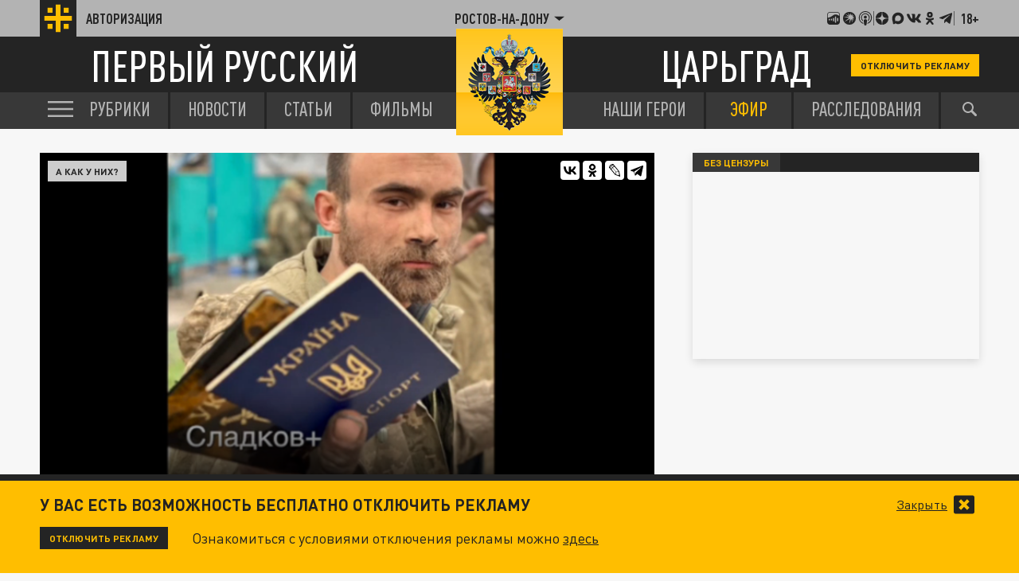

--- FILE ---
content_type: text/html; charset=UTF-8
request_url: https://rostov.tsargrad.tv/news/artillerija-vsu-rasstreljala-svoih-soldat-reshivshih-sdatsja-v-plen-russkoj-armii_717255
body_size: 17572
content:
<!DOCTYPE html>
<html class="no-js" lang="ru" prefix="og: http://ogp.me/ns#">
<head prefix="og: http://ogp.me/ns# article: http://ogp.me/ns/article#">
	  <meta http-equiv="content-type" content="text/html; charset=utf-8"/>
  <title>Артиллерия ВСУ расстреляла своих солдат, решивших сдаться в плен русской армии</title>
  <meta name="description" content="В ходе ожесточённого боя украинские военнослужащие вывесили белый флаг."/>

  <meta http-equiv="x-ua-compatible" content="ie=edge"/>
  <meta name="viewport" content="width=device-width, initial-scale=1"/>
  <meta property="og:site_name" content="Телеканал Царьград"/>
  <meta property="og:locale" content="ru_RU"/>


  <link rel="stylesheet" href="/fonts/fonts.css?s1"/>
  <link rel="stylesheet" href="/css/normalize.css">
  <link rel="stylesheet" href="/css/main.css?s34c"/>
<script src="https://yastatic.net/pcode/adfox/loader.js" crossorigin="anonymous"></script>
<link href="/favicon.ico?s2" rel="icon" type="image/x-icon" />
<link rel="apple-touch-icon" sizes="57x57" href="/favicons/apple-touch-icon-57x57.png?s2"/>
<link rel="apple-touch-icon" sizes="60x60" href="/favicons/apple-touch-icon-60x60.png?s2"/>
<link rel="apple-touch-icon" sizes="72x72" href="/favicons/apple-touch-icon-72x72.png?s2"/>
<link rel="apple-touch-icon" sizes="76x76" href="/favicons/apple-touch-icon-76x76.png?s2"/>
<link rel="apple-touch-icon" sizes="114x114" href="/favicons/apple-touch-icon-114x114.png?s2"/>
<link rel="apple-touch-icon" sizes="120x120" href="/favicons/apple-touch-icon-120x120.png?s2"/>
<link rel="apple-touch-icon" sizes="144x144" href="/favicons/apple-touch-icon-144x144.png?s2"/>
<link rel="apple-touch-icon" sizes="152x152" href="/favicons/apple-touch-icon-152x152.png?s2"/>
<link rel="apple-touch-icon" sizes="180x180" href="/favicons/apple-touch-icon-180x180.png?s2"/>
<link rel="icon" type="image/png" href="/favicons/favicon-32x32.png?s2" sizes="32x32"/>
<link rel="icon" type="image/png" href="/favicons/android-chrome-192x192.png?s2" sizes="192x192"/>
<link rel="icon" type="image/png" href="/favicons/favicon-16x16.png?s2" sizes="16x16"/>
<link rel="manifest" href="/favicons/manifest_.json"/>



<script type="text/javascript">!function(){var t=document.createElement("script");t.type="text/javascript",t.async=!0,t.src="https://vk.com/js/api/openapi.js?167",t.onload=function(){VK.Retargeting.Init("VK-RTRG-91544-2W5hB"),VK.Retargeting.Hit()},document.head.appendChild(t)}();</script>
<noscript><img src="https://vk.com/rtrg?p=VK-RTRG-91544-2W5hB" style="position:fixed; left:-999px;" alt=""/></noscript>

<script>window.yaContextCb = window.yaContextCb || []</script>
<script src="https://yandex.ru/ads/system/context.js" async></script>


<meta name="keywords" content="армия россии, всу, расстреляли свое подразделения, из артиллерии, вывесили белый флаг, андрей марочко">
		<link rel="amphtml" href="https://amp.tsargrad.tv/news/artillerija-vsu-rasstreljala-svoih-soldat-reshivshih-sdatsja-v-plen-russkoj-armii_717255">
	<meta property="og:url" content="https://rostov.tsargrad.tv/news/artillerija-vsu-rasstreljala-svoih-soldat-reshivshih-sdatsja-v-plen-russkoj-armii_717255"/>

<link rel="canonical" href="https://rostov.tsargrad.tv/news/artillerija-vsu-rasstreljala-svoih-soldat-reshivshih-sdatsja-v-plen-russkoj-armii_717255"/>
<meta property="og:title" content="Артиллерия ВСУ расстреляла своих солдат, решивших сдаться в плен русской армии"/>
				<meta property="og:type" content="article"/>

<meta property="og:description" content="В ходе ожесточённого боя украинские военнослужащие вывесили белый флаг."/>

<meta property="og:image" content="https://img.tsargrad.tv/cache/1/1/5_sdacha_v_plen3.PNG/w1056h594fill.PNG"/>
<meta property="og:image:width" content="1056"/>
<meta property="og:image:height" content="594"/>
<meta property="vk:image" content="https://img.tsargrad.tv/cache/1/1/5_sdacha_v_plen3.PNG/w1056h594fill.PNG"/>
<meta property="article:published_time" content="2023-02-03T10:01+03:00"/>
<meta property="article:modified_time" content="2023-02-03T09:36+03:00"/>

				
<meta name="twitter:card" content="summary_large_image" />
<meta name="twitter:site" content="@tsargradtv" />
<meta name="twitter:title" content="Артиллерия ВСУ расстреляла своих солдат, решивших сдаться в плен русской армии" />
<meta name="twitter:description" content="Подробнее на сайте" />


	<meta property="yandex_recommendations_title" content="Артиллерия ВСУ расстреляла своих солдат, решивших сдаться в плен русской армии"/>
	<meta property="yandex_recommendations_image" content="https://img.tsargrad.tv/cache/1/1/5_sdacha_v_plen3.PNG/w1056h594fill.PNG"/>
	<meta property="yandex_recommendations_category" content="А как у них?"/>
	
<script type="application/ld+json">
{
  "@context": "http://schema.org",
  "@type": "NewsArticle",
  "name": "Артиллерия ВСУ расстреляла своих солдат, решивших сдаться в плен русской армии",
  "headline": "Артиллерия ВСУ расстреляла своих солдат, решивших сдаться в плен русской армии",
  "url": "https://tsargrad.tv/news/artillerija-vsu-rasstreljala-svoih-soldat-reshivshih-sdatsja-v-plen-russkoj-armii_717255",
  "image": {
  "@type": "ImageObject",
  "representativeOfPage": "true",
  "url": "https://img.tsargrad.tv/cache/1/1/5_sdacha_v_plen3.PNG/w1056h594fill.PNG",
  "height": 594,
  "width": 1056
  },
  "dateCreated": "2023-02-03T10:01:00+03:00",
  "datePublished": "2023-02-03T10:01:00+03:00",
  "dateModified": "2023-02-03T10:01:00+03:00",
  "description": "В ходе ожесточённого боя украинские военнослужащие вывесили белый флаг.",
		  "author": {
  "@type": "Person",
   "name": "Виктор Загвоздин"
				,"url":"https://tsargrad.tv/heroes/1064",
	"familyName":"",
	"givenName":""
						  },
		
  "publisher": {
  "@type": "Organization",
  "name": "tsargrad.tv",
  "logo": {
      "@type": "ImageObject",
      "url": "https://tsargrad.tv/img/logo-1rus-gray-tsg.png",
      "width": 348,
      "height": 60
    }
  },
  "mainEntityOfPage": "https://tsargrad.tv/news/artillerija-vsu-rasstreljala-svoih-soldat-reshivshih-sdatsja-v-plen-russkoj-armii_717255"
}
</script>

</head>


	<body >


  <div id="wrap">

						<!--adv.tsargrad-->
<!--Площадка: Tsargrad.tv 2022 / * / *-->
<!--Тип баннера: Fullscreen-->
<!--Расположение: Fullscreen (расположение)-->
<div id="adfox_16691100198012386"></div>
<script>
    window.yaContextCb.push(()=>{
        Ya.adfoxCode.create({
            ownerId: 258134,
            containerId: 'adfox_16691100198012386',
            params: {
                pp: 'cxyu',
                ps: 'gcrb',
                p2: 'hiuq'
            }
        })
    })
</script>


<!--AdFox START-->
<!--adv.tsargrad-->
<!--Площадка: Tsargrad.tv 2022 / * / *-->
<!--Тип баннера: Media banner-->
<!--Расположение: Десктоп шапка-->
<div id="adfox_167083891818024212"></div>
<script>
    window.yaContextCb.push(()=>{
        Ya.adfoxCode.create({
            ownerId: 258134,
            containerId: 'adfox_167083891818024212',
            params: {
                pp: 'czlm',
                ps: 'gcrb',
                p2: 'p'
            }
        })
    })
</script>			

			

	   
<noscript>
  <img src="//counter.rambler.ru/top100.cnt?pid=4479361" alt="Топ-100" />
</noscript>




<!-- Yandex.Metrika counter -->
<script type="text/javascript" >
   (function(m,e,t,r,i,k,a){m[i]=m[i]||function(){(m[i].a=m[i].a||[]).push(arguments)};
   m[i].l=1*new Date();k=e.createElement(t),a=e.getElementsByTagName(t)[0],k.async=1,k.src=r,a.parentNode.insertBefore(k,a)})
   (window, document, "script", "https://mc.yandex.ru/metrika/tag.js", "ym");

   ym(27738642, "init", {
        clickmap:true,
        trackLinks:true,
        accurateTrackBounce:true,
        webvisor:true
   });
	//window.yaParams = {"author":{"Виктор Загвоздин","pubtype":["news"]}};
	window.yaParams = {"pubtype":{"news":["Виктор Загвоздин"]}};
	ym(27738642, 'params', window.yaParams||{});
</script>
<noscript><div><img src="https://mc.yandex.ru/watch/27738642" style="position:absolute; left:-9999px;" alt="" /></div></noscript>
<!-- /Yandex.Metrika counter -->



<!-- Global site tag (gtag.js) - Google Analytics -->
<script async src="https://www.googletagmanager.com/gtag/js?id=UA-54899543-2"></script>
<script>
  window.dataLayer = window.dataLayer || [];
  function gtag(){dataLayer.push(arguments);}
  gtag('js', new Date());

  gtag('config', 'UA-54899543-2');
</script>



<!-- Yandex.Metrika counter -->
<script type="text/javascript" >
   (function(m,e,t,r,i,k,a){m[i]=m[i]||function(){(m[i].a=m[i].a||[]).push(arguments)};
   m[i].l=1*new Date();k=e.createElement(t),a=e.getElementsByTagName(t)[0],k.async=1,k.src=r,a.parentNode.insertBefore(k,a)})
   (window, document, "script", "https://mc.yandex.ru/metrika/tag.js", "ym");

   ym(61234375, "init", {
        clickmap:true,
        trackLinks:true,
        accurateTrackBounce:true,
        webvisor:true
   });
</script>
<noscript><div><img src="https://mc.yandex.ru/watch/61234375" style="position:absolute; left:-9999px;" alt="" /></div></noscript>
<!-- /Yandex.Metrika counter -->



<!--LiveInternet counter--><script type="text/javascript">
new Image().src = "//counter.yadro.ru/hit;tsargradtv?r"+
escape(document.referrer)+((typeof(screen)=="undefined")?"":
";s"+screen.width+"*"+screen.height+"*"+(screen.colorDepth?
screen.colorDepth:screen.pixelDepth))+";u"+escape(document.URL)+
";h"+escape(document.title.substring(0,80))+
";"+Math.random();</script><!--/LiveInternet-->

<!-- Rating@Mail.ru counter -->
<script type="text/javascript">
var _tmr = window._tmr || (window._tmr = []);
_tmr.push({id: "2895057", type: "pageView", start: (new Date()).getTime()});
(function (d, w, id) {
  if (d.getElementById(id)) return;
  var ts = d.createElement("script"); ts.type = "text/javascript"; ts.async = true; ts.id = id;
  ts.src = "https://top-fwz1.mail.ru/js/code.js";
  var f = function () {var s = d.getElementsByTagName("script")[0]; s.parentNode.insertBefore(ts, s);};
  if (w.opera == "[object Opera]") { d.addEventListener("DOMContentLoaded", f, false); } else { f(); }
})(document, window, "topmailru-code");
</script><noscript><div>
<img src="https://top-fwz1.mail.ru/counter?id=2895057;js=na" style="border:0;position:absolute;left:-9999px;" alt="Top.Mail.Ru" />
</div></noscript>
<!-- //Rating@Mail.ru counter -->


    <header class="header">
      <div class="header__top">
        <div class="container">
            <a href="/user" class="header__auth">
            <div class="header__auth-icon">
              <svg class="header__auth-logo">
                <use xlink:href="#icon-logo-black"></use>
              </svg>
              <!-- <svg class="header__auth-user">
                <use xlink:href="#icon-user"></use>
              </svg> -->
            </div>
            <span>Авторизация</span>
          </a>

          <div class="header__location">
            <div class="header__location-current js-location-open">
            	<span>Ростов-на-Дону</span>
              <svg>
                <use xlink:href="#icon-arrow-down"></use>
              </svg>
            </div>
          </div>


          <div class="header__aside">

            <a href="https://music.yandex.ru/album/38934736">
              <svg>
                <use xlink:href="#icon-footer-other-1"></use>
              </svg>
            </a>
            <a href="https://vk.com/podcasts-75679763">
              <svg>
                <use xlink:href="#icon-footer-other-2"></use>
              </svg>
            </a>
            <a href="https://podcasts.apple.com/ru/podcast/%D1%86%D0%B0%D1%80%D1%8C%D0%B3%D1%80%D0%B0%D0%B4/id1849695780">
              <svg>
                <use xlink:href="#icon-footer-other-3"></use>
              </svg>
            </a>
			<div class="header__aside-separ"></div>
            <a href="#" class="link-social-zen js-open-modal-social" data-target=".social-tab-dzen">
              <svg>
                <use xlink:href="#icon-footer-dzen"></use>
              </svg>
            </a>
            <a href="https://max.ru/tsargrad">
              <svg>
                <use xlink:href="#icon-max"></use>
              </svg>
            </a>
            <a href="#" class="link-social-vk js-open-modal-social" data-target=".social-tab-vkontakte">
              <svg>
                <use xlink:href="#icon-footer-vk"></use>
              </svg>
            </a>
            <a href="#" class="link-social-ok js-open-modal-social" data-target=".social-tab-odnoclassniki">
              <svg>
                <use xlink:href="#icon-footer-ok"></use>
              </svg>
            </a>
            <a href="#" class="link-social-telegram js-open-modal-social" data-target=".social-tab-telegram">
              <svg>
                <use xlink:href="#icon-footer-telegram"></use>
              </svg>
            </a>
			<div class="header__aside-separ"></div>
            <div class="header__18plus">18+</div>
          </div>
        </div>
      </div>
      <div class="header__center">
        <div class="container">
          <a href="/" class="header__logo-text-1">
            Первый русский
          </a>

          <a href="/" class="header__logo-text-2">
            Царьград
          </a>

				<a href="/user?help" class="header__btn-small btn-yellow-small" onclick="yaCounter27738642.reachGoal('top_click_disable_ads');return true;">Отключить рекламу</a>
        </div>
      </div>
    </header>
    <div class="modal-social__container">
      <div class="modal-social">
        <button typ="button" class="modal-social__close js-close-modal-social">
          <svg>
            <use xlink:href="#icon-arrow-left"></use>
          </svg>
        </button>

        <div class="modal-social__content">
          <ul class="modal-social__list social-tab-dzen">
            <li>
              <a href="https://dzen.ru/tsargrad.tv" target="_blank" class="modal-social__list-link">
                <img src="https://img.tsargrad.tv/img/social-logo/social-logo-tsargrad.png?v4" alt="">
                <h5 class="modal-social__list-item-title">
                  Царьград.<br>

                </h5>
                <div class="modal-social__list-item-arrow">
                  <svg>
                    <use xlink:href="#icon-arrow-lines"></use>
                  </svg>
                </div>
              </a>
            </li>
            <li>
              <a href="https://dzen.ru/spb.tsargrad.tv" target="_blank" class="modal-social__list-link">
                <img src="https://img.tsargrad.tv/img/social-logo/social-logo-tsargrad-spb.png" alt="">
                <h5 class="modal-social__list-item-title">
                  Царьград.<br>
                  Санкт-Петербург
                </h5>
                <div class="modal-social__list-item-arrow">
                  <svg>
                    <use xlink:href="#icon-arrow-lines"></use>
                  </svg>
                </div>
              </a>
            </li>
            <li>
              <a href="https://dzen.ru/arh.tsargrad.tv" target="_blank" class="modal-social__list-link">
                <img src="https://img.tsargrad.tv/img/social-logo/social-logo-tsargrad.png" alt="">
                <h5 class="modal-social__list-item-title">
                  Царьград.<br>
                  Архангельск
                </h5>
                <div class="modal-social__list-item-arrow">
                  <svg>
                    <use xlink:href="#icon-arrow-lines"></use>
                  </svg>
                </div>
              </a>
            </li>
            <li>
              <a href="https://dzen.ru/chita.tsargrad.tv" target="_blank" class="modal-social__list-link">
                <img src="https://img.tsargrad.tv/img/social-logo/social-logo-tsargrad-zabaikal.png" alt="">
                <h5 class="modal-social__list-item-title">
                  Царьград.<br>
                  Забайкалье
                </h5>
                <div class="modal-social__list-item-arrow">
                  <svg>
                    <use xlink:href="#icon-arrow-lines"></use>
                  </svg>
                </div>
              </a>
            </li>
            <li>
              <a href="https://dzen.ru/tsargrad_ekb" target="_blank" class="modal-social__list-link">
                <img src="https://img.tsargrad.tv/img/social-logo/social-logo-tsargrad-ekb.png" alt="">
                <h5 class="modal-social__list-item-title">
                  Царьград.<br>
                 Екатеринбург
                </h5>
                <div class="modal-social__list-item-arrow">
                  <svg>
                    <use xlink:href="#icon-arrow-lines"></use>
                  </svg>
                </div>
              </a>
            </li>
            <li>
              <a href="https://dzen.ru/nntsargradtv" target="_blank" class="modal-social__list-link">
                <img src="https://img.tsargrad.tv/img/social-logo/social-logo-tsargrad-nn.png" alt="">
                <h5 class="modal-social__list-item-title">
                  Царьград.<br>
                  Нижний Новгород
                </h5>
                <div class="modal-social__list-item-arrow">
                  <svg>
                    <use xlink:href="#icon-arrow-lines"></use>
                  </svg>
                </div>
              </a>
            </li>
            <li>
              <a href="https://dzen.ru/kz.tsargrad.tv" target="_blank" class="modal-social__list-link">
                <img src="https://img.tsargrad.tv/img/social-logo/social-logo-tsargrad-kz.png" alt="">
                <h5 class="modal-social__list-item-title">
                  Царьград.<br>
                  Казахстан
                </h5>
                <div class="modal-social__list-item-arrow">
                  <svg>
                    <use xlink:href="#icon-arrow-lines"></use>
                  </svg>
                </div>
              </a>
            </li>
             <li>
              <a href="https://dzen.ru/ug.tsargrad.tv" target="_blank" class="modal-social__list-link">
                <img src="https://img.tsargrad.tv/img/social-logo/social-logo-tsargrad-ug.png" alt="">
                <h5 class="modal-social__list-item-title">
                  Царьград.<br>
                  ЮГ
                </h5>
                <div class="modal-social__list-item-arrow">
                  <svg>
                    <use xlink:href="#icon-arrow-lines"></use>
                  </svg>
                </div>
              </a>
            </li>
            <li>
              <a href="https://dzen.ru/mo.tsargrad.tv" target="_blank" class="modal-social__list-link">
                <img src="https://img.tsargrad.tv/img/social-logo/social-logo-tsargrad-obl.png" alt="">
                <h5 class="modal-social__list-item-title">
                  Царьград.<br>
                  Подмосковье
                </h5>
                <div class="modal-social__list-item-arrow">
                  <svg>
                    <use xlink:href="#icon-arrow-lines"></use>
                  </svg>
                </div>
              </a>
            </li>
            <li>
              <a href="https://dzen.ru/ural.tsargrad.tv" target="_blank" class="modal-social__list-link">
                <img src="https://img.tsargrad.tv/img/social-logo/social-logo-tsargrad-ural.png" alt="">
                <h5 class="modal-social__list-item-title">
                  Царьград.<br>
                  Урал
                </h5>
                <div class="modal-social__list-item-arrow">
                  <svg>
                    <use xlink:href="#icon-arrow-lines"></use>
                  </svg>
                </div>
              </a>
            </li>
            <li>
              <a href="https://dzen.ru/perm.tsargrad.tv" target="_blank" class="modal-social__list-link">
                <img src="https://img.tsargrad.tv/img/social-logo/social-logo-tsargrad-perm.png" alt="">
                <h5 class="modal-social__list-item-title">
                  Царьград.<br>
                  Пермь
                </h5>
                <div class="modal-social__list-item-arrow">
                  <svg>
                    <use xlink:href="#icon-arrow-lines"></use>
                  </svg>
                </div>
              </a>
            </li>
            <li>
              <a href="https://dzen.ru/vladimir.tsargrad.tv" target="_blank" class="modal-social__list-link">
                <img src="https://img.tsargrad.tv/img/social-logo/social-logo-tsargrad-vladimir.png" alt="">
                <h5 class="modal-social__list-item-title">
                  Царьград.<br>
                  Владимир/Иваново
                </h5>
                <div class="modal-social__list-item-arrow">
                  <svg>
                    <use xlink:href="#icon-arrow-lines"></use>
                  </svg>
                </div>
              </a>
            </li>
            <li>
              <a href="https://dzen.ru/kemerovo.tsargrad.tv" target="_blank" class="modal-social__list-link">
                <img src="https://img.tsargrad.tv/img/social-logo/social-logo-tsargrad-kemero.png" alt="">
                <h5 class="modal-social__list-item-title">
                  Царьград.<br>
                  Кузбасс
                </h5>
                <div class="modal-social__list-item-arrow">
                  <svg>
                    <use xlink:href="#icon-arrow-lines"></use>
                  </svg>
                </div>
              </a>
            </li>
            <li>
              <a href="https://dzen.ru/am.tsargrad.tv" target="_blank" class="modal-social__list-link">
                <img src="https://img.tsargrad.tv/img/social-logo/social-logo-tsargrad-am.png" alt="">
                <h5 class="modal-social__list-item-title">
                  Корпункт.<br>
                  Царьград Армения
                </h5>
                <div class="modal-social__list-item-arrow">
                  <svg>
                    <use xlink:href="#icon-arrow-lines"></use>
                  </svg>
                </div>
              </a>
            </li>
            <li>
              <a href="https://dzen.ru/samara.tsargrad.tv" target="_blank" class="modal-social__list-link">
                <img src="https://img.tsargrad.tv/img/social-logo/social-logo-tsargrad-samara.png" alt="">
                <h5 class="modal-social__list-item-title">
                  Царьград.<br>
                  Самара
                </h5>
                <div class="modal-social__list-item-arrow">
                  <svg>
                    <use xlink:href="#icon-arrow-lines"></use>
                  </svg>
                </div>
              </a>
            </li>
            <li>
              <a href="https://dzen.ru/md.tsargrad.tv" target="_blank" class="modal-social__list-link">
                <img src="https://img.tsargrad.tv/img/social-logo/social-logo-tsargrad-md.png" alt="">
                <h5 class="modal-social__list-item-title">
                  Царьград.<br>
                  Молдавия
                </h5>
                <div class="modal-social__list-item-arrow">
                  <svg>
                    <use xlink:href="#icon-arrow-lines"></use>
                  </svg>
                </div>
              </a>
            </li>
            <li>
              <a href="https://dzen.ru/tsargrad_rostov" target="_blank" class="modal-social__list-link">
                <img src="https://img.tsargrad.tv/img/social-logo/social-logo-tsargrad-rostov.png" alt="">
                <h5 class="modal-social__list-item-title">
                  Царьград.<br>
                  Ростов-на-Дону
                </h5>
                <div class="modal-social__list-item-arrow">
                  <svg>
                    <use xlink:href="#icon-arrow-lines"></use>
                  </svg>
                </div>
              </a>
            </li>
            <li>
              <a href="https://dzen.ru/nsk.tsargrad.tv" target="_blank" class="modal-social__list-link">
                <img src="https://img.tsargrad.tv/img/social-logo/social-logo-tsargrad-nsk.png" alt="">
                <h5 class="modal-social__list-item-title">
                  Царьград.<br>
                  Новосибирск
                </h5>
                <div class="modal-social__list-item-arrow">
                  <svg>
                    <use xlink:href="#icon-arrow-lines"></use>
                  </svg>
                </div>
              </a>
            </li>
            <li>
              <a href="https://dzen.ru/s_smysly" target="_blank" class="modal-social__list-link">
                <img src="https://img.tsargrad.tv/img/social-logo/social-logo-tsargrad-smysly.jpg" alt="">
                <h5 class="modal-social__list-item-title">
                  Скрытые смыслы.<br>
                </h5>
                <div class="modal-social__list-item-arrow">
                  <svg>
                    <use xlink:href="#icon-arrow-lines"></use>
                  </svg>
                </div>
              </a>
            </li>
                        <li>
              <a href="https://dzen.ru/pronko" target="_blank" class="modal-social__list-link">
                <img src="https://img.tsargrad.tv/img/social-logo/social-logo-tsargrad-pronko.jpg" alt="">
                <h5 class="modal-social__list-item-title">
                  Юрий Пронько.<br>
                </h5>
                <div class="modal-social__list-item-arrow">
                  <svg>
                    <use xlink:href="#icon-arrow-lines"></use>
                  </svg>
                </div>
              </a>
            </li>
                        <li>
              <a href="https://dzen.ru/kvmalofeev" target="_blank" class="modal-social__list-link">
                <img src="https://img.tsargrad.tv/img/social-logo/social-logo-tsargrad-kmalofeev.jpg" alt="">
                <h5 class="modal-social__list-item-title">
                  Константин Малофеев.<br>
                </h5>
                <div class="modal-social__list-item-arrow">
                  <svg>
                    <use xlink:href="#icon-arrow-lines"></use>
                  </svg>
                </div>
              </a>
            </li>

             <li>
              <a href="https://dzen.ru/svyatayapravda" target="_blank" class="modal-social__list-link">
                <img src="https://img.tsargrad.tv/img/social-logo/svataya-pravda.png" alt="">
                <h5 class="modal-social__list-item-title">
                  Святая правда.<br>
                </h5>
                <div class="modal-social__list-item-arrow">
                  <svg>
                    <use xlink:href="#icon-arrow-lines"></use>
                  </svg>
                </div>
              </a>
            </li>












          </ul>
          <ul class="modal-social__list social-tab-telegram">
            <li>
              <a href="https://t.me/tsargradtv" target="_blank" class="modal-social__list-link">
                <img src="https://img.tsargrad.tv/img/social-logo/social-logo-tsargrad.png?v4" alt="">
                <h5 class="modal-social__list-item-title">
                  Царьград.<br>

                </h5>
                <div class="modal-social__list-item-arrow">
                  <svg>
                    <use xlink:href="#icon-arrow-lines"></use>
                  </svg>
                </div>
              </a>
            </li>
            <li>
              <a href="https://t.me/tsargradspb" target="_blank" class="modal-social__list-link">
                <img src="https://img.tsargrad.tv/img/social-logo/social-logo-tsargrad-spb.png" alt="">
                <h5 class="modal-social__list-item-title">
                  Царьград.<br>
                  Санкт-Петербург
                </h5>
                <div class="modal-social__list-item-arrow">
                  <svg>
                    <use xlink:href="#icon-arrow-lines"></use>
                  </svg>
                </div>
              </a>
            </li>
            <li>
              <a href="https://t.me/tsargrad_arhngelsk" target="_blank" class="modal-social__list-link">
                <img src="https://img.tsargrad.tv/img/social-logo/social-logo-tsargrad.png" alt="">
                <h5 class="modal-social__list-item-title">
                  Царьград.<br>
                  Архангельск
                </h5>
                <div class="modal-social__list-item-arrow">
                  <svg>
                    <use xlink:href="#icon-arrow-lines"></use>
                  </svg>
                </div>
              </a>
            </li>
            <li>
              <a href="https://t.me/tsargradtransbaikalia" target="_blank" class="modal-social__list-link">
                <img src="https://img.tsargrad.tv/img/social-logo/social-logo-tsargrad-zabaikal.png" alt="">
                <h5 class="modal-social__list-item-title">
                  Царьград.<br>
                  Забайкалье
                </h5>
                <div class="modal-social__list-item-arrow">
                  <svg>
                    <use xlink:href="#icon-arrow-lines"></use>
                  </svg>
                </div>
              </a>
            </li>
            <li>
              <a href="https://t.me/tsargradekb" target="_blank" class="modal-social__list-link">
                <img src="https://img.tsargrad.tv/img/social-logo/social-logo-tsargrad-ekb.png" alt="">
                <h5 class="modal-social__list-item-title">
                  Царьград.<br>
                 Екатеринбург
                </h5>
                <div class="modal-social__list-item-arrow">
                  <svg>
                    <use xlink:href="#icon-arrow-lines"></use>
                  </svg>
                </div>
              </a>
            </li>
            <li>
              <a href="https://t.me/tsargradnn" target="_blank" class="modal-social__list-link">
                <img src="https://img.tsargrad.tv/img/social-logo/social-logo-tsargrad-nn.png" alt="">
                <h5 class="modal-social__list-item-title">
                  Царьград.<br>
                  Нижний Новгород
                </h5>
                <div class="modal-social__list-item-arrow">
                  <svg>
                    <use xlink:href="#icon-arrow-lines"></use>
                  </svg>
                </div>
              </a>
            </li>
            <li>
              <a href="https://t.me/tsargradkazakhstan" target="_blank" class="modal-social__list-link">
                <img src="https://img.tsargrad.tv/img/social-logo/social-logo-tsargrad-kz.png" alt="">
                <h5 class="modal-social__list-item-title">
                  Царьград.<br>
                  Казахстан
                </h5>
                <div class="modal-social__list-item-arrow">
                  <svg>
                    <use xlink:href="#icon-arrow-lines"></use>
                  </svg>
                </div>
              </a>
            </li>
             <li>
              <a href="https://t.me/tsargradug" target="_blank" class="modal-social__list-link">
                <img src="https://img.tsargrad.tv/img/social-logo/social-logo-tsargrad-ug.png" alt="">
                <h5 class="modal-social__list-item-title">
                  Царьград.<br>
                  ЮГ
                </h5>
                <div class="modal-social__list-item-arrow">
                  <svg>
                    <use xlink:href="#icon-arrow-lines"></use>
                  </svg>
                </div>
              </a>
            </li>
            <li>
              <a href="https://t.me/tsargradpmsk" target="_blank" class="modal-social__list-link">
                <img src="https://img.tsargrad.tv/img/social-logo/social-logo-tsargrad-obl.png" alt="">
                <h5 class="modal-social__list-item-title">
                  Царьград.<br>
                  Подмосковье
                </h5>
                <div class="modal-social__list-item-arrow">
                  <svg>
                    <use xlink:href="#icon-arrow-lines"></use>
                  </svg>
                </div>
              </a>
            </li>
            <li>
              <a href="https://t.me/tsargradbelarus" target="_blank" class="modal-social__list-link">
                <img src="https://img.tsargrad.tv/img/social-logo/social-logo-tsargrad-belarus.png" alt="">
                <h5 class="modal-social__list-item-title">
                  Царьград.<br>
                  Белоруссия
                </h5>
                <div class="modal-social__list-item-arrow">
                  <svg>
                    <use xlink:href="#icon-arrow-lines"></use>
                  </svg>
                </div>
              </a>
            </li>

            <li>
              <a href="https://t.me/tsargradural" target="_blank" class="modal-social__list-link">
                <img src="https://img.tsargrad.tv/img/social-logo/social-logo-tsargrad-ural.png" alt="">
                <h5 class="modal-social__list-item-title">
                  Царьград.<br>
                  Урал
                </h5>
                <div class="modal-social__list-item-arrow">
                  <svg>
                    <use xlink:href="#icon-arrow-lines"></use>
                  </svg>
                </div>
              </a>
            </li>
            <li>
              <a href="https://t.me/tsargrad_perm" target="_blank" class="modal-social__list-link">
                <img src="https://img.tsargrad.tv/img/social-logo/social-logo-tsargrad-perm.png" alt="">
                <h5 class="modal-social__list-item-title">
                  Царьград.<br>
                  Пермь
                </h5>
                <div class="modal-social__list-item-arrow">
                  <svg>
                    <use xlink:href="#icon-arrow-lines"></use>
                  </svg>
                </div>
              </a>
            </li>
            <li>
              <a href="https://t.me/tsargradvladimirivanovo" target="_blank" class="modal-social__list-link">
                <img src="https://img.tsargrad.tv/img/social-logo/social-logo-tsargrad-vladimir.png" alt="">
                <h5 class="modal-social__list-item-title">
                  Царьград.<br>
                  Владимир/Иваново
                </h5>
                <div class="modal-social__list-item-arrow">
                  <svg>
                    <use xlink:href="#icon-arrow-lines"></use>
                  </svg>
                </div>
              </a>
            </li>
            <li>
              <a href="https://t.me/tsargradkzs" target="_blank" class="modal-social__list-link">
                <img src="https://img.tsargrad.tv/img/social-logo/social-logo-tsargrad-kemero.png" alt="">
                <h5 class="modal-social__list-item-title">
                  Царьград.<br>
                  Кузбасс
                </h5>
                <div class="modal-social__list-item-arrow">
                  <svg>
                    <use xlink:href="#icon-arrow-lines"></use>
                  </svg>
                </div>
              </a>
            </li>
            <li>
              <a href="https://t.me/tsargradnewsarmenia" target="_blank" class="modal-social__list-link">
                <img src="https://img.tsargrad.tv/img/social-logo/social-logo-tsargrad-am.png" alt="">
                <h5 class="modal-social__list-item-title">
                  Корпункт.<br>
                  Царьград Армения
                </h5>
                <div class="modal-social__list-item-arrow">
                  <svg>
                    <use xlink:href="#icon-arrow-lines"></use>
                  </svg>
                </div>
              </a>
            </li>
            <li>
              <a href="https://t.me/tsargradsmr" target="_blank" class="modal-social__list-link">
                <img src="https://img.tsargrad.tv/img/social-logo/social-logo-tsargrad-samara.png" alt="">
                <h5 class="modal-social__list-item-title">
                  Царьград.<br>
                  Самара
                </h5>
                <div class="modal-social__list-item-arrow">
                  <svg>
                    <use xlink:href="#icon-arrow-lines"></use>
                  </svg>
                </div>
              </a>
            </li>
            <li>
              <a href="https://t.me/tsargradmoldova" target="_blank" class="modal-social__list-link">
                <img src="https://img.tsargrad.tv/img/social-logo/social-logo-tsargrad-md.png" alt="">
                <h5 class="modal-social__list-item-title">
                  Царьград.<br>
                  Молдавия
                </h5>
                <div class="modal-social__list-item-arrow">
                  <svg>
                    <use xlink:href="#icon-arrow-lines"></use>
                  </svg>
                </div>
              </a>
            </li>
            <li>
              <a href="https://t.me/tsargradrstv" target="_blank" class="modal-social__list-link">
                <img src="https://img.tsargrad.tv/img/social-logo/social-logo-tsargrad-rostov.png" alt="">
                <h5 class="modal-social__list-item-title">
                  Царьград.<br>
                  Ростов-на-Дону
                </h5>
                <div class="modal-social__list-item-arrow">
                  <svg>
                    <use xlink:href="#icon-arrow-lines"></use>
                  </svg>
                </div>
              </a>
            </li>
            <li>
              <a href="https://t.me/tsargradnsk" target="_blank" class="modal-social__list-link">
                <img src="https://img.tsargrad.tv/img/social-logo/social-logo-tsargrad-nsk.png" alt="">
                <h5 class="modal-social__list-item-title">
                  Царьград.<br>
                  Новосибирск
                </h5>
                <div class="modal-social__list-item-arrow">
                  <svg>
                    <use xlink:href="#icon-arrow-lines"></use>
                  </svg>
                </div>
              </a>
            </li>
            <li>
              <a href="https://t.me/+CaSiDtCU7x0xMWJi" target="_blank" class="modal-social__list-link">
                <img src="https://img.tsargrad.tv/img/social-logo/social-logo-tsargrad-smysly.jpg" alt="">
                <h5 class="modal-social__list-item-title">
                  Скрытые смыслы.<br>
                </h5>
                <div class="modal-social__list-item-arrow">
                  <svg>
                    <use xlink:href="#icon-arrow-lines"></use>
                  </svg>
                </div>
              </a>
            </li>
            <li>
              <a href="https://t.me/tsarhit" target="_blank" class="modal-social__list-link">
                <img src="https://img.tsargrad.tv/img/social-logo/social-logo-tsargrad-tsarhit.jpg" alt="">
                <h5 class="modal-social__list-item-title">
                  ЦарьХит.<br>
                </h5>
                <div class="modal-social__list-item-arrow">
                  <svg>
                    <use xlink:href="#icon-arrow-lines"></use>
                  </svg>
                </div>
              </a>
            </li>
            <li>
              <a href="https://t.me/ypronko" target="_blank" class="modal-social__list-link">
                <img src="https://img.tsargrad.tv/img/social-logo/social-logo-tsargrad-pronko.jpg" alt="">
                <h5 class="modal-social__list-item-title">
                  Юрий Пронько.<br>
                </h5>
                <div class="modal-social__list-item-arrow">
                  <svg>
                    <use xlink:href="#icon-arrow-lines"></use>
                  </svg>
                </div>
              </a>
            </li>
            <li>
              <a href="https://t.me/kvmalofeev" target="_blank" class="modal-social__list-link">
                <img src="https://img.tsargrad.tv/img/social-logo/social-logo-tsargrad-kmalofeev.jpg" alt="">
                <h5 class="modal-social__list-item-title">
                  Константин Малофеев.<br>
                </h5>
                <div class="modal-social__list-item-arrow">
                  <svg>
                    <use xlink:href="#icon-arrow-lines"></use>
                  </svg>
                </div>
              </a>
            </li>
          </ul>

          <!---vkontakte -->
          <ul class="modal-social__list social-tab-vkontakte">
            <li>
              <a href="https://vk.com/tsargradtv" target="_blank" class="modal-social__list-link">
                <img src="https://img.tsargrad.tv/img/social-logo/social-logo-tsargrad.png?v4" alt="">
                <h5 class="modal-social__list-item-title">
                  Царьград.<br>

                </h5>
                <div class="modal-social__list-item-arrow">
                  <svg>
                    <use xlink:href="#icon-arrow-lines"></use>
                  </svg>
                </div>
              </a>
            </li>
            <li>
              <a href="https://vk.com/tsargrad_spb" target="_blank" class="modal-social__list-link">
                <img src="https://img.tsargrad.tv/img/social-logo/social-logo-tsargrad-spb.png" alt="">
                <h5 class="modal-social__list-item-title">
                  Царьград.<br>
                  Санкт-Петербург
                </h5>
                <div class="modal-social__list-item-arrow">
                  <svg>
                    <use xlink:href="#icon-arrow-lines"></use>
                  </svg>
                </div>
              </a>
            </li>
            <li>
              <a href="https://vk.com/tsargrad_arhangelsk" target="_blank" class="modal-social__list-link">
                <img src="https://img.tsargrad.tv/img/social-logo/social-logo-tsargrad.png" alt="">
                <h5 class="modal-social__list-item-title">
                  Царьград.<br>
                  Архангельск
                </h5>
                <div class="modal-social__list-item-arrow">
                  <svg>
                    <use xlink:href="#icon-arrow-lines"></use>
                  </svg>
                </div>
              </a>
            </li>
            <li>
              <a href="https://vk.com/tsargrad_chita" target="_blank" class="modal-social__list-link">
                <img src="https://img.tsargrad.tv/img/social-logo/social-logo-tsargrad-zabaikal.png" alt="">
                <h5 class="modal-social__list-item-title">
                  Царьград.<br>
                  Забайкалье
                </h5>
                <div class="modal-social__list-item-arrow">
                  <svg>
                    <use xlink:href="#icon-arrow-lines"></use>
                  </svg>
                </div>
              </a>
            </li>
            <li>
              <a href="https://vk.com/tsargrad_ekb" target="_blank" class="modal-social__list-link">
                <img src="https://img.tsargrad.tv/img/social-logo/social-logo-tsargrad-ekb.png" alt="">
                <h5 class="modal-social__list-item-title">
                  Царьград.<br>
                 Екатеринбург
                </h5>
                <div class="modal-social__list-item-arrow">
                  <svg>
                    <use xlink:href="#icon-arrow-lines"></use>
                  </svg>
                </div>
              </a>
            </li>
            <li>
              <a href="https://vk.com/public204667182" target="_blank" class="modal-social__list-link">
                <img src="https://img.tsargrad.tv/img/social-logo/social-logo-tsargrad-nn.png" alt="">
                <h5 class="modal-social__list-item-title">
                  Царьград.<br>
                  Нижний Новгород
                </h5>
                <div class="modal-social__list-item-arrow">
                  <svg>
                    <use xlink:href="#icon-arrow-lines"></use>
                  </svg>
                </div>
              </a>
            </li>
            <li>
              <a href="https://vk.com/tsargrad_kzh" target="_blank" class="modal-social__list-link">
                <img src="https://img.tsargrad.tv/img/social-logo/social-logo-tsargrad-kz.png" alt="">
                <h5 class="modal-social__list-item-title">
                  Царьград.<br>
                  Казахстан
                </h5>
                <div class="modal-social__list-item-arrow">
                  <svg>
                    <use xlink:href="#icon-arrow-lines"></use>
                  </svg>
                </div>
              </a>
            </li>
             <li>
              <a href="https://vk.com/tsargrad_ug" target="_blank" class="modal-social__list-link">
                <img src="https://img.tsargrad.tv/img/social-logo/social-logo-tsargrad-ug.png" alt="">
                <h5 class="modal-social__list-item-title">
                  Царьград.<br>
                  ЮГ
                </h5>
                <div class="modal-social__list-item-arrow">
                  <svg>
                    <use xlink:href="#icon-arrow-lines"></use>
                  </svg>
                </div>
              </a>
            </li>
            <li>
              <a href="https://vk.com/tsargrad_mo" target="_blank" class="modal-social__list-link">
                <img src="https://img.tsargrad.tv/img/social-logo/social-logo-tsargrad-obl.png" alt="">
                <h5 class="modal-social__list-item-title">
                  Царьград.<br>
                  Подмосковье
                </h5>
                <div class="modal-social__list-item-arrow">
                  <svg>
                    <use xlink:href="#icon-arrow-lines"></use>
                  </svg>
                </div>
              </a>
            </li>
            <li>
              <a href="https://vk.com/tsargrad_by" target="_blank" class="modal-social__list-link">
                <img src="https://img.tsargrad.tv/img/social-logo/social-logo-tsargrad-belarus.png" alt="">
                <h5 class="modal-social__list-item-title">
                  Царьград.<br>
                  Белоруссия
                </h5>
                <div class="modal-social__list-item-arrow">
                  <svg>
                    <use xlink:href="#icon-arrow-lines"></use>
                  </svg>
                </div>
              </a>
            </li>

            <li>
              <a href="https://vk.com/tsargrad_ural" target="_blank" class="modal-social__list-link">
                <img src="https://img.tsargrad.tv/img/social-logo/social-logo-tsargrad-ural.png" alt="">
                <h5 class="modal-social__list-item-title">
                  Царьград.<br>
                  Урал
                </h5>
                <div class="modal-social__list-item-arrow">
                  <svg>
                    <use xlink:href="#icon-arrow-lines"></use>
                  </svg>
                </div>
              </a>
            </li>
            <li>
              <a href="https://vk.com/tsargrad_perm" target="_blank" class="modal-social__list-link">
                <img src="https://img.tsargrad.tv/img/social-logo/social-logo-tsargrad-perm.png" alt="">
                <h5 class="modal-social__list-item-title">
                  Царьград.<br>
                  Пермь
                </h5>
                <div class="modal-social__list-item-arrow">
                  <svg>
                    <use xlink:href="#icon-arrow-lines"></use>
                  </svg>
                </div>
              </a>
            </li>
            <li>
              <a href="https://vk.com/grad3337" target="_blank" class="modal-social__list-link">
                <img src="https://img.tsargrad.tv/img/social-logo/social-logo-tsargrad-vladimir.png" alt="">
                <h5 class="modal-social__list-item-title">
                  Царьград.<br>
                  Владимир/Иваново
                </h5>
                <div class="modal-social__list-item-arrow">
                  <svg>
                    <use xlink:href="#icon-arrow-lines"></use>
                  </svg>
                </div>
              </a>
            </li>
            <li>
              <a href="https://vk.com/tsargrad_kemerovo" target="_blank" class="modal-social__list-link">
                <img src="https://img.tsargrad.tv/img/social-logo/social-logo-tsargrad-kemero.png" alt="">
                <h5 class="modal-social__list-item-title">
                  Царьград.<br>
                  Кузбасс
                </h5>
                <div class="modal-social__list-item-arrow">
                  <svg>
                    <use xlink:href="#icon-arrow-lines"></use>
                  </svg>
                </div>
              </a>
            </li>
            <li>
              <a href="https://vk.com/tsargrad_armenia" target="_blank" class="modal-social__list-link">
                <img src="https://img.tsargrad.tv/img/social-logo/social-logo-tsargrad-am.png" alt="">
                <h5 class="modal-social__list-item-title">
                  Корпункт.<br>
                  Царьград Армения
                </h5>
                <div class="modal-social__list-item-arrow">
                  <svg>
                    <use xlink:href="#icon-arrow-lines"></use>
                  </svg>
                </div>
              </a>
            </li>
            <li>
              <a href="https://vk.com/tsargrad_samara" target="_blank" class="modal-social__list-link">
                <img src="https://img.tsargrad.tv/img/social-logo/social-logo-tsargrad-samara.png" alt="">
                <h5 class="modal-social__list-item-title">
                  Царьград.<br>
                  Самара
                </h5>
                <div class="modal-social__list-item-arrow">
                  <svg>
                    <use xlink:href="#icon-arrow-lines"></use>
                  </svg>
                </div>
              </a>
            </li>
            <li>
              <a href="https://vk.com/tsargrad_md" target="_blank" class="modal-social__list-link">
                <img src="https://img.tsargrad.tv/img/social-logo/social-logo-tsargrad-md.png" alt="">
                <h5 class="modal-social__list-item-title">
                  Царьград.<br>
                  Молдавия
                </h5>
                <div class="modal-social__list-item-arrow">
                  <svg>
                    <use xlink:href="#icon-arrow-lines"></use>
                  </svg>
                </div>
              </a>
            </li>
            <li>
              <a href="https://vk.com/rostov.tsargrad" target="_blank" class="modal-social__list-link">
                <img src="https://img.tsargrad.tv/img/social-logo/social-logo-tsargrad-rostov.png" alt="">
                <h5 class="modal-social__list-item-title">
                  Царьград.<br>
                  Ростов-на-Дону
                </h5>
                <div class="modal-social__list-item-arrow">
                  <svg>
                    <use xlink:href="#icon-arrow-lines"></use>
                  </svg>
                </div>
              </a>
            </li>
            <li>
              <a href="https://vk.com/tsargrad_nsk" target="_blank" class="modal-social__list-link">
                <img src="https://img.tsargrad.tv/img/social-logo/social-logo-tsargrad-nsk.png" alt="">
                <h5 class="modal-social__list-item-title">
                  Царьград.<br>
                  Новосибирск
                </h5>
                <div class="modal-social__list-item-arrow">
                  <svg>
                    <use xlink:href="#icon-arrow-lines"></use>
                  </svg>
                </div>
              </a>
            </li>
            <li>
              <a href="https://vk.com/ypronko" target="_blank" class="modal-social__list-link">
                <img src="https://img.tsargrad.tv/img/social-logo/social-logo-tsargrad-pronko.jpg" alt="">
                <h5 class="modal-social__list-item-title">
                  Юрий Пронько.<br>
                </h5>
                <div class="modal-social__list-item-arrow">
                  <svg>
                    <use xlink:href="#icon-arrow-lines"></use>
                  </svg>
                </div>
              </a>
            </li>

          </ul>
          <!--ok -->
          <ul class="modal-social__list social-tab-odnoclassniki">
            <li>
              <a href="https://ok.ru/tsargradtv" target="_blank" class="modal-social__list-link">
                <img src="https://img.tsargrad.tv/img/social-logo/social-logo-tsargrad.png?v4" alt="">
                <h5 class="modal-social__list-item-title">
                  Царьград.<br>

                </h5>
                <div class="modal-social__list-item-arrow">
                  <svg>
                    <use xlink:href="#icon-arrow-lines"></use>
                  </svg>
                </div>
              </a>
            </li>
            <li>
              <a href="https://ok.ru/group/61038829437056" target="_blank" class="modal-social__list-link">
                <img src="https://img.tsargrad.tv/img/social-logo/social-logo-tsargrad-spb.png" alt="">
                <h5 class="modal-social__list-item-title">
                  Царьград.<br>
                  Санкт-Петербург
                </h5>
                <div class="modal-social__list-item-arrow">
                  <svg>
                    <use xlink:href="#icon-arrow-lines"></use>
                  </svg>
                </div>
              </a>
            </li>
            <li>
              <a href="https://ok.ru/group/70000002155904" target="_blank" class="modal-social__list-link">
                <img src="https://img.tsargrad.tv/img/social-logo/social-logo-tsargrad.png" alt="">
                <h5 class="modal-social__list-item-title">
                  Царьград.<br>
                  Архангельск
                </h5>
                <div class="modal-social__list-item-arrow">
                  <svg>
                    <use xlink:href="#icon-arrow-lines"></use>
                  </svg>
                </div>
              </a>
            </li>
            <li>
              <a href="https://ok.ru/group/61038876622976" target="_blank" class="modal-social__list-link">
                <img src="https://img.tsargrad.tv/img/social-logo/social-logo-tsargrad-zabaikal.png" alt="">
                <h5 class="modal-social__list-item-title">
                  Царьград.<br>
                  Забайкалье
                </h5>
                <div class="modal-social__list-item-arrow">
                  <svg>
                    <use xlink:href="#icon-arrow-lines"></use>
                  </svg>
                </div>
              </a>
            </li>
            <li>
              <a href="https://ok.ru/group/61038852440192" target="_blank" class="modal-social__list-link">
                <img src="https://img.tsargrad.tv/img/social-logo/social-logo-tsargrad-ekb.png" alt="">
                <h5 class="modal-social__list-item-title">
                  Царьград.<br>
                 Екатеринбург
                </h5>
                <div class="modal-social__list-item-arrow">
                  <svg>
                    <use xlink:href="#icon-arrow-lines"></use>
                  </svg>
                </div>
              </a>
            </li>
            <li>
              <a href="https://ok.ru/group/61038908080256" target="_blank" class="modal-social__list-link">
                <img src="https://img.tsargrad.tv/img/social-logo/social-logo-tsargrad-nn.png" alt="">
                <h5 class="modal-social__list-item-title">
                  Царьград.<br>
                  Нижний Новгород
                </h5>
                <div class="modal-social__list-item-arrow">
                  <svg>
                    <use xlink:href="#icon-arrow-lines"></use>
                  </svg>
                </div>
              </a>
            </li>
            <li>
              <a href="https://ok.ru/group/61038882586752" target="_blank" class="modal-social__list-link">
                <img src="https://img.tsargrad.tv/img/social-logo/social-logo-tsargrad-kz.png" alt="">
                <h5 class="modal-social__list-item-title">
                  Царьград.<br>
                  Казахстан
                </h5>
                <div class="modal-social__list-item-arrow">
                  <svg>
                    <use xlink:href="#icon-arrow-lines"></use>
                  </svg>
                </div>
              </a>
            </li>
             <li>
              <a href="https://ok.ru/group/61038938226816" target="_blank" class="modal-social__list-link">
                <img src="https://img.tsargrad.tv/img/social-logo/social-logo-tsargrad-ug.png" alt="">
                <h5 class="modal-social__list-item-title">
                  Царьград.<br>
                  ЮГ
                </h5>
                <div class="modal-social__list-item-arrow">
                  <svg>
                    <use xlink:href="#icon-arrow-lines"></use>
                  </svg>
                </div>
              </a>
            </li>
            <li>
              <a href="https://ok.ru/group/61038921121920" target="_blank" class="modal-social__list-link">
                <img src="https://img.tsargrad.tv/img/social-logo/social-logo-tsargrad-obl.png" alt="">
                <h5 class="modal-social__list-item-title">
                  Царьград.<br>
                  Подмосковье
                </h5>
                <div class="modal-social__list-item-arrow">
                  <svg>
                    <use xlink:href="#icon-arrow-lines"></use>
                  </svg>
                </div>
              </a>
            </li>
            <li>
              <a href="https://ok.ru/tsargrad.b" target="_blank" class="modal-social__list-link">
                <img src="https://img.tsargrad.tv/img/social-logo/social-logo-tsargrad-belarus.png" alt="">
                <h5 class="modal-social__list-item-title">
                  Царьград.<br>
                  Белоруссия
                </h5>
                <div class="modal-social__list-item-arrow">
                  <svg>
                    <use xlink:href="#icon-arrow-lines"></use>
                  </svg>
                </div>
              </a>
            </li>

            <li>
              <a href="https://ok.ru/group/61038944190592" target="_blank" class="modal-social__list-link">
                <img src="https://img.tsargrad.tv/img/social-logo/social-logo-tsargrad-ural.png" alt="">
                <h5 class="modal-social__list-item-title">
                  Царьград.<br>
                  Урал
                </h5>
                <div class="modal-social__list-item-arrow">
                  <svg>
                    <use xlink:href="#icon-arrow-lines"></use>
                  </svg>
                </div>
              </a>
            </li>
            <li>
              <a href="https://ok.ru/group/70000001062016" target="_blank" class="modal-social__list-link">
                <img src="https://img.tsargrad.tv/img/social-logo/social-logo-tsargrad-perm.png" alt="">
                <h5 class="modal-social__list-item-title">
                  Царьград.<br>
                  Пермь
                </h5>
                <div class="modal-social__list-item-arrow">
                  <svg>
                    <use xlink:href="#icon-arrow-lines"></use>
                  </svg>
                </div>
              </a>
            </li>
            <li>
              <a href="https://ok.ru/group/61038842019968" target="_blank" class="modal-social__list-link">
                <img src="https://img.tsargrad.tv/img/social-logo/social-logo-tsargrad-vladimir.png" alt="">
                <h5 class="modal-social__list-item-title">
                  Царьград.<br>
                  Владимир/Иваново
                </h5>
                <div class="modal-social__list-item-arrow">
                  <svg>
                    <use xlink:href="#icon-arrow-lines"></use>
                  </svg>
                </div>
              </a>
            </li>
            <li>
              <a href="https://ok.ru/group/61038897332352" target="_blank" class="modal-social__list-link">
                <img src="https://img.tsargrad.tv/img/social-logo/social-logo-tsargrad-kemero.png" alt="">
                <h5 class="modal-social__list-item-title">
                  Царьград.<br>
                  Кузбасс
                </h5>
                <div class="modal-social__list-item-arrow">
                  <svg>
                    <use xlink:href="#icon-arrow-lines"></use>
                  </svg>
                </div>
              </a>
            </li>
            <li>
              <a href="https://ok.ru/group/61038866923648" target="_blank" class="modal-social__list-link">
                <img src="https://img.tsargrad.tv/img/social-logo/social-logo-tsargrad-am.png" alt="">
                <h5 class="modal-social__list-item-title">
                  Корпункт.<br>
                  Царьград Армения
                </h5>
                <div class="modal-social__list-item-arrow">
                  <svg>
                    <use xlink:href="#icon-arrow-lines"></use>
                  </svg>
                </div>
              </a>
            </li>
            <li>
              <a href="https://ok.ru/group/61038932394112" target="_blank" class="modal-social__list-link">
                <img src="https://img.tsargrad.tv/img/social-logo/social-logo-tsargrad-samara.png" alt="">
                <h5 class="modal-social__list-item-title">
                  Царьград.<br>
                  Самара
                </h5>
                <div class="modal-social__list-item-arrow">
                  <svg>
                    <use xlink:href="#icon-arrow-lines"></use>
                  </svg>
                </div>
              </a>
            </li>
            <li>
              <a href="https://ok.ru/group/61038903558272" target="_blank" class="modal-social__list-link">
                <img src="https://img.tsargrad.tv/img/social-logo/social-logo-tsargrad-md.png" alt="">
                <h5 class="modal-social__list-item-title">
                  Царьград.<br>
                  Молдавия
                </h5>
                <div class="modal-social__list-item-arrow">
                  <svg>
                    <use xlink:href="#icon-arrow-lines"></use>
                  </svg>
                </div>
              </a>
            </li>
            <li>
              <a href="https://ok.ru/group/61038927872128" target="_blank" class="modal-social__list-link">
                <img src="https://img.tsargrad.tv/img/social-logo/social-logo-tsargrad-rostov.png" alt="">
                <h5 class="modal-social__list-item-title">
                  Царьград.<br>
                  Ростов-на-Дону
                </h5>
                <div class="modal-social__list-item-arrow">
                  <svg>
                    <use xlink:href="#icon-arrow-lines"></use>
                  </svg>
                </div>
              </a>
            </li>
            <li>
              <a href="https://ok.ru/group/61038916010112" target="_blank" class="modal-social__list-link">
                <img src="https://img.tsargrad.tv/img/social-logo/social-logo-tsargrad-nsk.png" alt="">
                <h5 class="modal-social__list-item-title">
                  Царьград.<br>
                  Новосибирск
                </h5>
                <div class="modal-social__list-item-arrow">
                  <svg>
                    <use xlink:href="#icon-arrow-lines"></use>
                  </svg>
                </div>
              </a>
            </li>
          </ul>

        </div>
      </div>
    </div>


      <div class="header__bottom">
        <div class="container">
          <nav class="header__bottom-aside">
            <a href="#" class="header__burger js-menu-open">
              <svg>
                <use xlink:href="#icon-burger"></use>
              </svg>
              <span>Рубрики</span></a>
            <a href="/news"><span>Новости</span></a>
            <a href="/articles"><span>Статьи</span></a>
            <!--//<a href="#" onclick='window.open("https://www.litres.ru/?books22tsgr&lfrom=1052740210&utm_source=tsargrad.tv&utm_medium=cpa&utm_campaign=books22tsgr");return false;'><span>Книги</span></a>//-->
            <a href="https://1rus.ru/?utm_source=media&utm_medium=tsargrad&utm_campaign=promo_april"><span>Фильмы</span></a>
          </nav>
          <a href="/">
            <img src="/img/logo-tsargrad_134x134.png" srcset="/img/logo-tsargrad_268x268.png 2x, /img/logo-tsargrad_402x402.png 3x" alt="Первый русский" class="header__logo-yellow">
          </a>
          <nav class="header__bottom-aside">
			<!--//<a href="/petitions"><span>Петиции</span></a>//-->
			<a href="/ourheroes"><span>Наши герои</span></a>

            <!--//<a href="/fond"><span>Помочь детям</span></a>//-->
            <!--//<a href="/polls"><span>Опросы</span></a>//-->
            <a href="/shows/rubric/last" class="link-special"><span>Эфир</span></a>
            <a href="/investigations"><span>Расследования</span></a>
            <!--//<a href="/rusofob"><span>Русофобы</span></a>//-->
<!--//          <a href="/materials/rubric/20-idej-po-razvitiju-rossii" class="link-ideas">
            <span class="link-ideas__number">20</span>
            <span class="link-ideas__content">
              <span class="link-ideas__title">идей по развитию</span>
              <span class="link-ideas__subtitle">России</span>
            </span>
          </a>//-->
          <!--//<a href="/materials/rubric/20-idej-po-razvitiju-rossii" class="link-ideas">
            <img src="/img/20-ideas.svg" alt="20 идей по развитию России" />
          </a>//-->
            <a href="#" class="header__search-button js-search-open">
              <svg>
                <use xlink:href="#icon-search"></use>
              </svg>
            </a>
          </nav>
        </div>
      </div>


     <div class="header__dropdown header__dropdown_menu js-location">
      <div class="header__dropdown-content">
        <div class="header__dropdown-close js-location-close">
          <svg>
            <use xlink:href="#icon-close"></use>
          </svg>
        </div>
        <section class="news-group">
          <div class="news-group__title">
            <span>Ваш регион</span>
          </div>

          <ul class="header__menu-location">

                <li><a href="https://am.tsargrad.tv/?set_region">Армения</a></li>
                <li><a href="https://arh.tsargrad.tv/?set_region">Архангельск</a></li>
                <li><a href="https://by.tsargrad.tv/?set_region">Белоруссия</a></li>
                <li><a href="https://vladimir.tsargrad.tv/?set_region">Владимир/Иваново</a></li>
                <li><a href="https://ekb.tsargrad.tv/?set_region">Екатеринбург</a></li>
                <li><a href="https://chita.tsargrad.tv/?set_region">Забайкалье</a></li>
                <li><a href="https://kz.tsargrad.tv/?set_region">Казахстан</a></li>
                <li><a href="https://kemerovo.tsargrad.tv/?set_region">Кузбасс</a></li>
                <li><a href="https://md.tsargrad.tv/?set_region">Молдавия/Приднестровье</a></li>
                <li><a href="https://tsargrad.tv/?set_region">Москва</a></li>
                <li><a href="https://nn.tsargrad.tv/?set_region">Нижний Новгород</a></li>
                <li><a href="https://nsk.tsargrad.tv/?set_region">Новосибирск</a></li>
                <li><a href="https://perm.tsargrad.tv/?set_region">Пермь</a></li>
                <li><a href="https://mo.tsargrad.tv/?set_region">Подмосковье</a></li>
                <li class="header__menu-location-active"><a href="https://rostov.tsargrad.tv/?set_region">Ростов-на-Дону</a></li>
                <li><a href="https://samara.tsargrad.tv/?set_region">Самара</a></li>
                <li><a href="https://spb.tsargrad.tv/?set_region">Санкт-Петербург</a></li>
				<li><a href="https://ug.tsargrad.tv/?set_region">Юг</a></li>
                <li><a href="https://ural.tsargrad.tv/?set_region">Южный Урал</a></li>

          </ul>
        </section>
      </div>
    </div>

     <div class="header__dropdown header__dropdown_menu js-menu">
      <div class="header__dropdown-content">
        <div class="header__dropdown-close js-menu-close">
          <svg>
            <use xlink:href="#icon-close"></use>
          </svg>
        </div>

        <ul class="header__menu-primary">
          <li><a href="/news" class="header__menu-primary-link">Новости</a></li>
          <li><a href="/articles" class="header__menu-primary-link">Статьи</a></li>
          <!--//<li><a href="/experts" class="header__menu-primary-link">Мнения</a></li>//-->
          <!--//<li><a href="/tests" class="header__menu-primary-link">Тесты</a></li>//-->
          <!--//<li><a href="/tags/novyj-god-2021" class="link-btn link-btn_white">Новый год 2021</a></li>//-->
          <!--//<li><a href="/polls/148" class="link-btn link-btn_yellow">Народное голосование</a></li>//-->
          <li><a href="/special_projects" class="header__menu-primary-link">Спецпроекты</a></li>
         <!--// <li><a href="/materials/rubric/nashi-geroi" class="header__menu-primary-link">Наши герои</a></li>//-->
         <!--//<li><a href="/fond" class="header__menu-primary-link">Помочь детям</a></li>//-->
         <!--//<li><a href="/rusofob_2023" class="header__menu-primary-link">Русофобы 2023</a></li>//-->
         <!--//<li><a href="/meditsina" class="header__menu-primary-link">Правда о медицине</a></li>//-->
         <li><a href="/materials/rubric/kultura-4" class="header__menu-primary-link">Культура</a></li>
          <!--//<li><a href="/konkurs" class="header__menu-primary-link">Конкурс</a></li>//-->
          <!--//<li><a href="/materials/rubric/russkij-geroj" class="header__menu-primary-link">Русский герой</a></li>//-->
          <li><a href="/polls" class="header__menu-primary-link">Опросы</a></li>
        </ul>


        <div class="header__menu-tabs js-tab-list">
          <ul class="header__menu-tabs-list js-list">
			            <li data-tab-index="0" class="active">
            						<a href="/materials/rubric/rassledovanija-cargrada">Расследования</a>
            	
            </li>
                        <li data-tab-index="1">
            						<a href="/onlytext/rubric/obshhestvo">Общество</a>
            	
            </li>
                        <li data-tab-index="2">
            						<a href="/onlytext/rubric/politika-2">Политика</a>
            	
            </li>
                        <li data-tab-index="3">
            						<a href="/onlytext/rubric/ideologiya">Идеология</a>
            	
            </li>
                        <li data-tab-index="4">
            						<a href="/onlytext/rubric/jekonomika">Экономика</a>
            	
            </li>
            
          </ul>

          <div class="header__menu-tabs-content js-content">
			            <div class="tab active" style="background-image: url(https://img.tsargrad.tv/cache/b/b/3_rassledovanie.jpg/w627h353fill.jpg)" data-tab-index="0">
              <div class="tab__content">
                Расследования Царьграда – плод совместной работы группы аналитиков и экспертов. Мы вскрываем механизм работы олигархических корпораций, анатомию подготовки цветных революций, структуру преступных этнических группировок. Мы обнажаем неприглядные факты и показываем опасные тенденции, не даём покоя прокуратуре и следственным органам, губернаторам и "авторитетам". Мы защищаем Россию не просто словом, а свидетельствами и документами.
              </div>
            </div>
			            <div class="tab" style="background-image: url(https://img.tsargrad.tv/cache/b/a/obshestvo.jpg/w627h353fill.jpg)" data-tab-index="1">
              <div class="tab__content">
                «Люди, события, факты» - вы делаете те новости, которые происходят вокруг нас. А мы о них говорим. Это рубрика о самых актуальных событиях. Интересные сюжеты и горячие репортажи, нескучные интервью и яркие мнения.
              </div>
            </div>
			            <div class="tab" style="background-image: url(https://img.tsargrad.tv/cache/1/5/politika.jpg/w627h353fill.jpg)" data-tab-index="2">
              <div class="tab__content">
                События внутренней, внешней и международной политики, политические интриги и тайны, невидимые рычаги принятия публичных решений, закулисье переговоров, аналитика по произошедшим событиям и прогнозы на ближайшее будущее и перспективные тенденции, публичные лица мировой политики и их "серые кардиналы", заговоры против России и разоблачения отечественной "пятой колонны" – всё это и многое вы найдёте в материалах отдела политики Царьграда.
              </div>
            </div>
			            <div class="tab" style="background-image: url(https://img.tsargrad.tv/cache/b/f/ideologiya.jpg/w627h353fill.jpg)" data-tab-index="3">
              <div class="tab__content">
                Идеологический отдел Царьграда – это фабрика русских смыслов. Мы не раскрываем подковёрные интриги, не "изобретаем велосипеды" и не "открываем Америку". Мы возвращаем утраченные смыслы очевидным вещам. Россия – великая православная держава с тысячелетней историей. Русская Церковь – основа нашей государственности и культуры. Москва – Третий Рим. Русский – тот, кто искренне любит Россию, её историю и культуру. Семья – союз мужчины и женщины. И их дети. Желательно, много детей. Народосбережение – ключевая задача государства. Задача, которую невозможно решить без внятной идеологии.
              </div>
            </div>
			            <div class="tab" style="background-image: url(https://img.tsargrad.tv/cache/0/3/economika.jpg/w627h353fill.jpg)" data-tab-index="4">
              <div class="tab__content">
                Экономический отдел телеканала «Царьград» является единственным среди всех крупных СМИ, который отвергает либерально-монетаристские принципы. Мы являемся противниками встраивания России в глобалисткую систему мироустройства, выступаем за экономический суверенитет и независимость нашего государства.
              </div>
            </div>
			          </div>
        </div>

          </div>
       </div>


     <div class="header__dropdown header__dropdown_search js-search">
      <div class="header__dropdown-content">
        <form action="/search">
          <div class="header__search-row">
            <input type="text" name="q" placeholder="Поиск"/>
            <button type="submit">Искать</button>
            <div class="header__dropdown-close js-search-close">
              <svg>
                <use xlink:href="#icon-close"></use>
              </svg>
            </div>
          </div>

          <div class="header__search-filter">
            <label>
              <input type="radio" name="section" value="all" class="radio" checked>
              <span>Все публикации</span>
            </label>
            <label>
              <input type="radio" name="section" value="articles" class="radio">
              <span>Статьи</span>
            </label>
                            <label>
                <input type="radio" name="section" value="region" class="radio">
                <span>Мой регион</span>
              </label>
                        </div>
        </form>
      </div>
    </div>



    <main class="main">
		      <div class="container">
        <div class="layout">
          <div class="layout__main">

		
			<section class="news-group">
              <!--//<div class="news-group__title invisible">
                <a href="/news">Новости</a>
              </div>//-->
			<div class="articles-group">
<article class="article" data-publication-id="717255" data-current-url="/news/artillerija-vsu-rasstreljala-svoih-soldat-reshivshih-sdatsja-v-plen-russkoj-armii_717255" data-next-article="/moretext/prishlo-vremja-imperii_1511857?prefix=slovo&indexNum=2">

			


				<!--//картинка или галерея//-->

                <div class="article__media">
				                  <figure class="article__media-single">
                    <img src="https://img.tsargrad.tv/cache/1/1/5_sdacha_v_plen3.PNG/w720h405fill.PNG" alt="Артиллерия ВСУ расстреляла своих солдат, решивших сдаться в плен русской армии" title="Артиллерия ВСУ расстреляла своих солдат, решивших сдаться в плен русской армии">

                    <figcaption>
                      Фото: Телеграм-канал &quot;Сладков+&quot;
                    </figcaption>
                  </figure>
				
									<div class="article__media-categories">
											<a href="/materials/rubric/a-kak-u-nih" class="news-item__category-name">А как у них?</a>
										</div>
				                    <div class="article__media-social">
                      <div class="article__social-plugin">
                        <script src="//yastatic.net/es5-shims/0.0.2/es5-shims.min.js"></script>
                        <script src="//yastatic.net/share2/share.js"></script>
                        <div data-color-scheme="whiteblack" class="ya-share2" data-services="collections,vkontakte,odnoklassniki,lj,telegram">
                        </div>
                      </div>
                    </div>

                </div>


                <div class="article__meta">
				                  <a href="/heroes/1064" class="article__author">Виктор Загвоздин</a>
				                  <time datetime="2020-12-12">03 Февраля 2023 10:01</time>

                                        <div class="article__meta-links">
                      <div class="article__meta-links-title">Подпишитесь:</div>
                      <!--//<a href="https://yandex.ru/news/?favid=254164652" target="_blank">
                        <img src="/img/share-news.svg" alt="">
                      </a>//-->
                      <!--//<a href="https://news.google.com/publications/CAAqBwgKMKmqhQswlcWCAw?hl=ru&gl=RU&ceid=RU%3Aru" target="_blank">
                        <img src="/img/googlenews.svg" alt="">
                      </a>//-->
                      <a href="https://dzen.ru/tsargrad.tv?favid=254133784" target="_blank">
                        <img src="/img/share-zen.svg" alt="">
                      </a>
                      <a href="https://t.me/+bgLJolwKUukzYWQy" target="_blank">
                        <img src="/img/share-telegram.svg" alt="">
                      </a>
                    </div>
                </div>



                <div class="article__content">
                  <h1 class="article__title">Артиллерия ВСУ расстреляла своих солдат, решивших сдаться в плен русской армии</h1>

				                  <div class="article__intro">
                    <p>В ходе ожесточённого боя украинские военнослужащие вывесили белый флаг.</p>
                  </div>
				

			<p>Стало известно о том, что украинские боевики из полевых артиллерийских орудий расстреляли своё подразделение, которое решило сдаться армии России из-за бессмысленного сопротивления. Об этом сообщил военный эксперт ЛНР Андрей Марочко.</p>
<blockquote>
<p>После недолгого огневого поражения со стороны армии России на взводном опорном пункте противника сняли украинский флаг и вывесили белую ткань. Командир взвода на открытых радиочастотах запросил возможность сдаться 12 военнослужащим ВСУ,</p>
</blockquote>
<p>&mdash; рассказал Андрей Марочко.</p>
<p>Бойцы русской артиллерии после этого прекратили плотный огонь. Однако, по своим мощно ударила украинская артиллерия, смешав позицию с землёй и кровью. Таким образом, командиры ВСУ не дали шансов украинским солдатам остаться в живых и вернуться домой к родным.</p>
<p>Также по украинской позиции был открыт плотный огонь из стрелкового оружия. Скорее всего, бойцы ВСУ все погибли от рук своих же соотечественников. </p>
	

			<p><em>Уважаемые читатели Царьграда! Подписывайтесь на наши каналы в&nbsp;</em><em><a href="https://zen.yandex.ru/id/5fb5213f9ded5d27c7f9c6da?country_code=ru&amp;lang=ru&amp;clid=300&amp;from_page=other_page">Яндекс. Дзен</a></em><em>&nbsp;и&nbsp;</em><em><a href="https://web.telegram.org/z/#-1546008559">Telegram</a></em><em>&nbsp;и присоединяйтесь в соцсети&nbsp;</em><em><a href="https://vk.com/rostov.tsargrad">ВКонтакте</a></em><em>. Если вам есть чем поделиться с редакцией "Царьград-Ростов-на-Дону", присылайте свои наблюдения, вопросы, новости на электронную почту&nbsp;</em><em><a href="mailto:rostov@Tsargrad.%D0%A2V">rostov@Tsargrad.ТV</a></em><em>.</em></p>
	
	



                </div>


				

				
				<div class="article__dpen">
                    <a href="https://dzen.ru/tsargrad.tv?favid=254133784" onclick='yaCounter27738642.reachGoal("click_ya_dzen");return true;'>
                      <svg>
                        <use xlink:href="#icon-dzen"></use>
                      </svg>
                      Дзен
                    </a>
                    <a href="https://t.me/+swaP7avMpjYxMDAy" target="_blank">
                      <svg>
                        <use xlink:href="#icon-telegram-blue"></use>
                      </svg>
                      Телеграм
                    </a>
                    <div class="article__dzen-content">
                      <strong>Подписывайтесь на наши каналы</strong>
                      и первыми узнавайте о главных новостях и важнейших событиях дня.
                    </div>
                  </div>



				
			                  <div class="article__social">
                    <div class="article__social-aside">
                      <div class="article__block-title">Поделиться:</div>
                      <div class="article__social-plugin">
                        <script src="//yastatic.net/es5-shims/0.0.2/es5-shims.min.js"></script>
                        <script src="//yastatic.net/share2/share.js"></script>
                        <div data-color-scheme="whiteblack" class="ya-share2" data-services="collections,vkontakte,odnoklassniki,lj,telegram">
                        </div>
                      </div>
                    </div>

                    <div class="article__social-aside article__social-aside_actions">
<!--//                      <div class="editors-msg">
                        Нашли ошибку в тексте?<br>
                        Выделите ее и нажмите <kbd>CTRL + ENTER</kbd>
                      </div>//-->
                      <div class="article__actions js-action-plot">
                                    <span class="btn-vote btn-vote_transparent" data-id="717255" data-select="yes">
                                            <svg>
                            <use xlink:href="#icon-yes"></use>
                          </svg>
                          <span class="js-action-plot-yes"></span>
                        </span>


                                    <span class="btn-vote btn-vote_transparent" data-id="717255" data-select="no">
                                            <svg>
                            <use xlink:href="#icon-no"></use>
                          </svg>
                          <span class="js-action-plot-no"></span>
                        </span>
                      </div>
                    </div>

                  </div>
			
				
				                <div class="article__tags">
                  <h4 class="article__block-title">Теги:</h4>
                                    <a href="/tags/armija-rossii" class="article__tags-link">Армия России</a>
                                    <a href="/tags/vsu" class="article__tags-link">ВСУ</a>
                                    <a href="/tags/rasstreljali-svoe-podrazdelenija" class="article__tags-link">расстреляли свое подразделения</a>
                                    <a href="/tags/iz-artillerii" class="article__tags-link">из артиллерии</a>
                                    <a href="/tags/vyvesili-belyj-flag" class="article__tags-link">вывесили белый флаг</a>
                                    <a href="/tags/andrej-marochko" class="article__tags-link">Андрей Марочко</a>
                                  </div>
				


							<!-- был баннер -->

<!-- Yandex.RTB R-A-230529-20 -->
<div id="yandex_rtb_R-A-230529-20" style="max-height:40vh;">
	<div style="height:40vh;"></div>
</div>
<script>
  window.yaContextCb.push(()=>{
    Ya.Context.AdvManager.render({
                blockId: "R-A-230529-20",
                renderTo: "yandex_rtb_R-A-230529-20"
    })
  })
</script>
<br/>			

				                <div class="article__similar">
                  <h4 class="article__block-title">Читайте также:</h4>
                                    <a href="/slovo/prishlo-vremja-imperii_1511857" class="article__similar-link" target="_blank">Пришло время Империи</a>

                                    <a href="/investigations/zagadajte-pravilnuju-mechtu-roddom-iz-kotorogo-vyjdut-ne-vse-vrachebnaja-tajna-o-gibeli-9-mladencev-raskryta_1520292" class="article__similar-link" target="_blank">&quot;Загадайте правильную мечту&quot;: Роддом, из которого выйдут не все. Врачебная тайна о гибели 9 младенцев раскрыта</a>

                                    <a href="/news/v-rostove-na-donu-osudili-predatelej-za-podzhog-avtomobilja_717029" class="article__similar-link" target="_blank">В Ростове-на-Дону осудили предателей за поджог автомобиля</a>

                                    <a href="/news/na-trasse-v-rostovskoj-oblasti-proizoshla-serjoznaja-dorozhnaja-avarija-est-zhertva-i-postradavshie_717034" class="article__similar-link" target="_blank">На трассе в Ростовской области произошла серьёзная дорожная авария. Есть жертва и пострадавшие</a>

                                    <a href="/articles/nabiullinoj-podali-signal-iz-ssha-vsjo-pora-jeto-proval-kto-vernjot-300-milliardov_1516973" class="article__similar-link" target="_blank">Набиуллиной подали сигнал из США: &quot;Всё, пора&quot;. Это провал. Кто вернёт 300 миллиардов?</a>

                                  </div>
               

				<!--//news.google.com//-->
<script async type="application/javascript"
		src="https://news.google.com/swg/js/v1/swg-basic.js"></script>
<script>
	(self.SWG_BASIC = self.SWG_BASIC || []).push( basicSubscriptions => {
		basicSubscriptions.init({
			type: "NewsArticle",
			isPartOfType: ["Product"],
			isPartOfProductId: "CAowqaqFCw:openaccess",
			clientOptions: { theme: "light", lang: "ru" },
		});
	});
</script>

	


                <div class="article__banner">

		
			<!-- В head сайта один раз подключите библиотеку -->
<script async src="https://jsn.24smi.net/smi.js"></script>

<!-- Код вставки на место отображения виджета -->
<div class="smi24__informer smi24__auto" data-smi-blockid="18523"></div>
<script>(window.smiq = window.smiq || []).push({});</script>

			<!-- В head сайта один раз подключите библиотеку -->
<script async src="https://jsn.24smi.net/smi.js"></script>

<!-- Код вставки на место отображения виджета -->
<div class="smi24__informer smi24__auto" data-smi-blockid="18523"></div>
<script>(window.smiq = window.smiq || []).push({});</script>

<!-- В head сайта один раз подключите библиотеку -->
<script async src="https://jsn.24smi.net/smi.js"></script>

<!-- Код вставки на место отображения виджета -->
<div class="smi24__informer smi24__auto" data-smi-blockid="25379"></div>
<script>(window.smiq = window.smiq || []).push({});</script>

			<div id="unit_92231"><a href="http://smi2.ru/" >Новости СМИ2</a></div> <script type="text/javascript" charset="utf-8"> (function() { var sc = document.createElement('script'); sc.type = 'text/javascript'; sc.async = true; sc.src = '//smi2.ru/data/js/92231.js'; sc.charset = 'utf-8'; var s = document.getElementsByTagName('script')[0]; s.parentNode.insertBefore(sc, s); }()); </script>

		

		                </div>


	
              </article>


			
		</div>
</section>

		

			

          </div>


          <aside class="layout__aside">

          <!--//1//-->


						            <div class="video-aside">
              <div class="video-aside__top-panel">
                <div class="news-item__category">
                  <a href="#" class="news-item__category-name">Без цензуры</a>
                </div>

<!--//                <div class="video-label-live">Live</div>//-->
              </div>

              <div class="video-aside__container" style="margin-bottom:31px">
                <iframe src="https://vk.com/video_ext.php?oid=-75679763&id=456300154&hash=904e95e6b024e65e&autoplay=1" width="360" height="204" frameborder="0" scrolling="no" allowfullscreen></iframe>
              </div>
            </div>

			<!--//2//-->

                      
			
	<div style="margin-bottom:20px">
    <div id="adfox_167990779160496035"></div>
<script>
    window.yaContextCb.push(()=>{
        Ya.adfoxCode.create({
            ownerId: 258134,
            containerId: 'adfox_167990779160496035',
            params: {
                pp: 'dfgz',
                ps: 'gcrb',
                p2: 'p'
            }
        })
    })
</script>
<style>
#adfox_167990779160496035 {display: flex;justify-content: center;}
</style>
<div style="height:20px"></div>
<!-- Yandex.RTB R-A-230529-51 -->
<div id="yandex_rtb_R-A-230529-51" style="max-height:400px;">
	<div style="height:400px;"></div>
</div>
<script>
  window.yaContextCb.push(()=>{
    Ya.Context.AdvManager.render({
                blockId: "R-A-230529-51",
                renderTo: "yandex_rtb_R-A-230529-51"
    })
  })
</script>
	</div>	
<!--//			<a href="#" class="link-more">75 новостей</a>//-->



			            <section class="news-group news-group_aside">
              <div class="news-group__title">
                <a href="/slovo">Слово учредителя</a>
              </div>

			              <a href="/slovo/prishlo-vremja-imperii_1511857" class="opinion">
                <div class="opinion__card">
                  <div class="opinion__card-photo">
                    <img src="https://img.tsargrad.tv/cache/0/7/1_1111.png/w500h500.png" alt="">
                  </div>
                  <div class="opinion__card-content">
                    <h4 class="opinion__card-name">Константин Малофеев</h4>
                    <div class="opinion__card-description">Учредитель телеканала &quot;Царьград&quot;</div>
                    <!--//<a href="/experts/author/436">Все мнения автора</a>//-->
                  </div>
                </div>
                <div class="telega-item__title">Пришло время Империи</div>
                <div class="opinion__body">
                  <p>Либо мы признаём власть американской лжеимперии над собой и над всем миром, встаём на колени и молча смотрим, как воцаряется беззаконие, как обречённый мир катится в тартарары, к торжеству антихриста, строительству Третьего храма в защищённом от палестинцев Иерусалиме и т.п. Либо мы вспоминаем наконец, что мы – Третий Рим. Истинная Богом данная Империя. И тогда мы знаем, что делать.</p>
                </div>
              </a>

			            </section>


            <!--//	1//-->
			

            <!--//	1//-->

			            <!--//	1//-->
			            <div class="news-slider news-slider_aside">
              <div class="news-slider__container">
                <ul class="news-slider__list">
									                  <li class="news-slider__list-item">
                    <a href="/shows/rubric/svjataja-pravda" class="news-slider__link">
                      <!--//<div class="news-item__category">
                        <div class="news-item__category-name">Святая Правда</div>
                      </div>//-->
                      <img src="https://img.tsargrad.tv/cache/b/2/2_sp.jpg/w508h286fill.jpg" alt="" class="news-slider__image">
                    </a>
                  </li>
                    									                  <li class="news-slider__list-item">
                    <a href="/shows/rubric/my-v-kurse" class="news-slider__link">
                      <!--//<div class="news-item__category">
                        <div class="news-item__category-name">Мы в курсе</div>
                      </div>//-->
                      <img src="https://img.tsargrad.tv/cache/9/7/program_name_-v-kurse.jpg/w508h286fill.jpg" alt="" class="news-slider__image">
                    </a>
                  </li>
                    									                  <li class="news-slider__list-item">
                    <a href="/shows/rubric/bez-cenzury" class="news-slider__link">
                      <!--//<div class="news-item__category">
                        <div class="news-item__category-name">Без цензуры</div>
                      </div>//-->
                      <img src="https://img.tsargrad.tv/cache/3/1/TSENZURY.jpg/w508h286fill.jpg" alt="" class="news-slider__image">
                    </a>
                  </li>
                    									                  <li class="news-slider__list-item">
                    <a href="/shows/rubric/otec-andrej" class="news-slider__link">
                      <!--//<div class="news-item__category">
                        <div class="news-item__category-name">Отец Андрей: ответы</div>
                      </div>//-->
                      <img src="https://img.tsargrad.tv/cache/b/e/1068357629693c20_Otce-Andrey-Otvety_1.webp/w508h286fill.webp" alt="" class="news-slider__image">
                    </a>
                  </li>
                    									                  <li class="news-slider__list-item">
                    <a href="/shows/rubric/otdel-rassledovanij" class="news-slider__link">
                      <!--//<div class="news-item__category">
                        <div class="news-item__category-name">Отдел расследований</div>
                      </div>//-->
                      <img src="https://img.tsargrad.tv/cache/8/1/336151122693c203_Otdel-rassledovaniy_1.webp/w508h286fill.webp" alt="" class="news-slider__image">
                    </a>
                  </li>
                    									                  <li class="news-slider__list-item">
                    <a href="/shows/rubric/prjamaja-transljacija" class="news-slider__link">
                      <!--//<div class="news-item__category">
                        <div class="news-item__category-name">Прямая трансляция</div>
                      </div>//-->
                      <img src="https://img.tsargrad.tv/cache/2/d/cover-Stream.jpg/w508h286fill.jpg" alt="" class="news-slider__image">
                    </a>
                  </li>
                    									                  <li class="news-slider__list-item">
                    <a href="/shows/rubric/vecher-s-juriem-pronko-2" class="news-slider__link">
                      <!--//<div class="news-item__category">
                        <div class="news-item__category-name">Вечер с Юрием Пронько</div>
                      </div>//-->
                      <img src="https://img.tsargrad.tv/cache/2/8/2054436523691c9c_vecher-pronko_02.webp/w508h286fill.webp" alt="" class="news-slider__image">
                    </a>
                  </li>
                    				               </ul>
              </div>
            </div>


            <!--//	1//-->
			<!--AdFox START-->
<!--adv.tsargrad-->
<!--Площадка: Tsargrad.tv 2022 / * / *-->
<!--Тип баннера: Media banner-->
<!--Расположение: Правая колонка desktop-->
<div id="adfox_166921092229497156"></div>
<script>
    window.yaContextCb.push(()=>{
        Ya.adfoxCode.create({
            ownerId: 258134,
            containerId: 'adfox_166921092229497156',
            params: {
                pp: 'cyar',
                ps: 'gcrb',
                p2: 'p'
            }
        })
    })
</script>
<div style="height:20px"></div>
<!--AdFox START-->
<!--adv.tsargrad-->
<!--Площадка: Tsargrad.tv 2022 / * / *-->
<!--Тип баннера: Media banner-->
<!--Расположение: Правая колонка desktop 2ое место-->
<div id="adfox_167878420636015120"></div>
<script>
    window.yaContextCb.push(()=>{
        Ya.adfoxCode.create({
            ownerId: 258134,
            containerId: 'adfox_167878420636015120',
            params: {
                pp: 'deqm',
                ps: 'gcrb',
                p2: 'p'
            }
        })
    })
</script>
<div style="height:20px"></div>
			<!--//старый блок//-->
			
		

					<div id="id-342425-1"></div>
		


			<!--//старый блок//-->
			
				             <div class="aside__fly">

                <div class="aside-banner">



<!-- Yandex.RTB R-A-230529-19 -->
<div id="yandex_rtb_R-A-230529-19" style="max-height:80vh;margin-top:8px">
	<div style="height:80vh;"></div>
</div>
<script>
  window.yaContextCb.push(()=>{
    Ya.Context.AdvManager.render({
                blockId: "R-A-230529-19",
                renderTo: "yandex_rtb_R-A-230529-19"
    })
  })
</script>
                </div>
            </div>			


          </aside>

        </div>
      </div>
	    </main>



    	<footer class="footer footer_hidden">
      <a href="/" class="footer-toggle js-footer-toggle"></a>
      <div class="footer__container">
      	
      <div class="footer__bottom">
        <div class="container">
          <div class="footer__social">
            <a href="https://vk.com/tsargradtv" class="link-social-vk" target="_blank">
              <svg>
                <use xlink:href="#icon-footer-vk"></use>
              </svg>
            </a>
            <a href="https://t.me/+qt3mteY-BkViNDZi" class="link-social-telegram" target="_blank">
              <svg>
                <use xlink:href="#icon-footer-telegram"></use>
              </svg>
            </a>
            <a href="http://www.ok.ru/tsargradtv" class="link-social-ok" target="_blank">
              <svg>
                <use xlink:href="#icon-footer-ok"></use>
              </svg>
            </a>
            <a href="https://dzen.ru/tsargrad.tv" class="link-social-zen" target="_blank">
              <svg>
                <use xlink:href="#icon-footer-dzen"></use>
              </svg>
            </a>
                        <a href="https://music.yandex.ru/album/38934736">
              <svg>
                <use xlink:href="#icon-footer-other-1"></use>
              </svg>
            </a>
            <a href="https://vk.com/podcasts-75679763">
              <svg>
                <use xlink:href="#icon-footer-other-2"></use>
              </svg>
            </a>
            <a href="https://podcasts.apple.com/ru/podcast/%D1%86%D0%B0%D1%80%D1%8C%D0%B3%D1%80%D0%B0%D0%B4/id1849695780">
              <svg>
                <use xlink:href="#icon-footer-other-3"></use>
              </svg>
            </a>
          </div>

          <div class="footer__useful-links">
            <a href="/contacts">Контакты</a>
            <a href="/advertisers">Рекламодателям</a>
            <a href="/about">О телеканале</a>
          </div>
        </div>
      </div>

      <div class="footer__content">
        <div class="container">
          <div class="footer__aside">
            <img src="/img/logo-tsargrad2.png" alt="Первый русский" class="footer__logo-yellow">
            <img src="/img/first-russian.png" alt="Первый русский" class="footer__logo-name">

              <address>
                115093, г. Москва, переулок Партийный, д.1, к.57, стр.3, эт.1, пом.I, ком.45<br>
                Тел.: <a href="tel:+74953747773">+7 (495) 374-77-73</a><br/>
                <a href="mailto:info@tsargrad.tv">info@tsargrad.tv</a>
                <br/>Адрес для пресс-релизов <a href="mailto:press@tsargrad.tv">press@tsargrad.tv</a>
              </address>
          </div>

          <div class="footer__description">
            <p>Средство массовой информации сетевое издание &laquo;Царьград/Tsargrad&raquo; зарегистрировано Федеральной службой по надзору в сфере связи, информационных технологий и массовых коммуникаций. Регистрационный номер и дата принятия решения о регистрации СМИ: серия Эл  № ФС77-81359 от 30 июня 2021 г.</p>
                <p>
                  Главный редактор &mdash; Токарева Д.И.<br>
                  Учредитель &mdash; НАО &laquo;Царьград медиа&raquo;<br>
                  Адрес редакции &mdash; 115093, г. Москва, переулок Партийный, д.1, к.57, стр.3, эт.1, пом.I, ком.45
                </p>
                <p>Копирование и использование полных материалов запрещено, частичное цитирование возможно только при условии гиперссылки на сайт tsargrad.tv. Гиперссылка должна размещаться непосредственно в тексте, воспроизводящем оригинальный материал tsargrad.tv. Редакция не несет ответственности за информацию и мнения, высказанные в комментариях читателей и новостных материалах, составленных на основе сообщений читателей.</p>
                <p>&copy; 2026, все права защищены. НАО &laquo;Царьград медиа&raquo;.</p>
                 <p>
                  На информационном ресурсе применяются рекомендательные технологии (информационные технологии предоставления информации на основе сбора, систематизации и анализа сведений, относящихся к предпочтениям пользователей сети "Интернет", находящихся на территории Российской Федерации).<br>
                  <a href="/privacy_policy_rules.docx" target="_blank" style="color:#8A8A8A">Правила</a>
                </p>
                <p>
                   
                </p>
                <p>
                  <a href="/privacy_policy.docx" style="color:#8A8A8A"  target="_blank">Политика обработки персональных данных</a><!--//<br/>
                  <a href="/agitation">Прайс-лист на размещение агитационных материалов, 2020 год</a>//-->

                </p>
          </div>
        </div>
      </div>


		      </div>
		
    </footer>

  </div>

  <button class="page-up js-page-up">наверх</button>

<!--//	  <a href="/news" class="page-close js-page-close show"></a>
	//-->

	<!--//popup, сейчас в эфире//-->
    <div class="sticky-bottom">
    <div class="container sticky-bottom__container">
      <button type="button" class="sticky-bottom__close">
        <span onclick="yaCounter27738642.reachGoal('click_close');return true;">Закрыть</span>
        <svg>
          <use xlink:href="#icon-close-black"></use>
        </svg>
      </button>

      <h4 class="sticky-bottom__title">У вас есть возможность бесплатно отключить рекламу</h4>
      <div class="sticky-bottom__description">
        <a href="/user?help" class="btn-dark-small" onclick="yaCounter27738642.reachGoal('click_disable_ads');return true;">Отключить рекламу</a>
        <p>Ознакомиться с условиями отключения рекламы можно <a href="/user?help">здесь</a></p>
      </div>
    </div>
  </div>
		
  <script src="/js/svg.js?s13"></script>
  <script src="/js/vendor/modernizr-3.11.2.min.js"></script>
  <script src="/js/vendor/jquery.js"></script>
  <script src="/js/plugins.js"></script>
  <script src="/js/main.js?s42f"></script>

	
	
<script async src="https://an.yandex.ru/system/widget.js"></script>
<script>
    (yaads = window.yaads || []).push({
        id: "342425-1",
        render: "#id-342425-1"
    });
</script>


	
   <script src="/js/header.js?s2"></script>
   <script src="/js/fly-news.js?s4"></script>
   <script src="/js/textError.js"></script>
		<script src="/js/story.js?s1"></script>
	<!--//<script src="/js/comments.js?s1"></script>//-->
	<script src="/js/loadArticles.js?s17m"></script>
	</body>

</html>

--- FILE ---
content_type: application/javascript;charset=utf-8
request_url: https://smi2.ru/data/js/92231.js
body_size: 4003
content:
function _jsload(src){var sc=document.createElement("script");sc.type="text/javascript";sc.async=true;sc.src=src;var s=document.getElementsByTagName("script")[0];s.parentNode.insertBefore(sc,s);};(function(){document.getElementById("unit_92231").innerHTML="<div class=\"container-92231\"> <div class=\"container-92231-inner\"> <div class=\"container-92231__frame-wrap\"> <div class=\"container-92231__frame\"> <div class=\"list-container\" id=\"container-92231-1\"></div> </div> <div class=\"container-92231__edge container-92231__edge-left\"> <div class=\"container-92231__edge-button container-92231__edge-button-left\"> <div class=\"container-92231__edge-button-arrow container-92231__edge-button-arrow-left\"></div> </div> <div class=\"container-92231__edge-shadow container-92231__edge-shadow-left\"></div> </div> <div class=\"container-92231__edge container-92231__edge-right\"> <div class=\"container-92231__edge-button container-92231__edge-button-right\"> <div class=\"container-92231__edge-button-arrow container-92231__edge-button-arrow-right\"></div> </div> <div class=\"container-92231__edge-shadow container-92231__edge-shadow-right visible\"></div> </div> </div> </div> <div class=\"container-92231-inner\"> <div class=\"container-92231__frame-wrap\"> <div class=\"container-92231__frame\"> <div class=\"list-container\" id=\"container-92231-2\"></div> </div> <div class=\"container-92231__edge container-92231__edge-left\"> <div class=\"container-92231__edge-button container-92231__edge-button-left\"> <div class=\"container-92231__edge-button-arrow container-92231__edge-button-arrow-left\"></div> </div> <div class=\"container-92231__edge-shadow container-92231__edge-shadow-left\"></div> </div> <div class=\"container-92231__edge container-92231__edge-right\"> <div class=\"container-92231__edge-button container-92231__edge-button-right\"> <div class=\"container-92231__edge-button-arrow container-92231__edge-button-arrow-right\"></div> </div> <div class=\"container-92231__edge-shadow container-92231__edge-shadow-right visible\"></div> </div> </div> </div> </div><style>.container-92231 { } .container-92231-inner { } .container-92231 .list-container { font-size: 0; width: 2064px; -webkit-transition: -webkit-transform .8s; transition: -webkit-transform .8s; transition: transform .8s; transition: transform .8s, -webkit-transform .8s; } .container-92231 .list-container-item { display: inline-block; vertical-align: top; width: 192px; -webkit-box-sizing: border-box; box-sizing: border-box; margin-right: 16px; border-radius: 4px; } .container-92231 .list-container-item:last-child { margin-right: 0; } .container-92231__img-link { display: block; width: 100%; height: 256px; position: relative; border-radius: 4px; overflow: hidden; } .container-92231__img { border: none; position: absolute; top: 0px; left: 0px; right: 0px; bottom: 0px; background-repeat: no-repeat; background-position: center center; background-size: cover; } .container-92231__text { position: absolute; bottom: 0; left: 0; right: 0; } .container-92231__title-wrap { -webkit-box-sizing: border-box; box-sizing: border-box; width: 100%; padding: 60px 10px 12px; background: -webkit-gradient(linear, left bottom, left top, from(#000), to(rgba(0, 0, 0, 0))); background: -webkit-linear-gradient(bottom, #000, rgba(0, 0, 0, 0)); background: -o-linear-gradient(bottom, #000, rgba(0, 0, 0, 0)); background: linear-gradient(0deg, #000, rgba(0, 0, 0, 0)); } .container-92231__title { font-family: Arial, sans-serif; font-size: 14px; line-height: 19px; font-weight: bold; color: #fff; text-decoration: none; text-align: left; word-wrap: break-word; max-height: 114px; overflow: hidden; display: -webkit-box; -webkit-line-clamp: 6; -webkit-box-orient: vertical; } /*************/ .container-92231__frame-wrap { position: relative; width: 100%; height: 276px; padding: 10px 0 10px; overflow: hidden; -webkit-box-sizing: border-box; box-sizing: border-box; } .container-92231__frame { width: 100%; height: 300px; overflow-x: scroll; position: relative; -webkit-overflow-scrolling: touch; } /*--------------------------------------------------------*/ .container-92231__edge { width: 5px; position: absolute; top: 0px; bottom: 0px; z-index: 1; will-change: transform; -webkit-transform: translateZ(0); transform: translateZ(0); } .container-92231__edge-left { left: 0; } .container-92231__edge-right { right: 0; } .container-92231__edge-shadow { width: 20px; height: 100%; position: absolute; top: 0; will-change: transform; -webkit-transition: -webkit-transform 0.5s ease; transition: -webkit-transform 0.5s ease; -o-transition: transform 0.5s ease; transition: transform 0.5s ease; transition: transform 0.5s ease, -webkit-transform 0.5s ease; background: #fff; /* -webkit-box-shadow: 0px 0px 20px -5px rgba(0, 0, 0, 1); box-shadow: 0px 0px 20px -5px rgba(0, 0, 0, 1); */ } .container-92231__edge-shadow-left { left: -30px; } .container-92231__edge-shadow-right { right: -30px; } .container-92231__edge-shadow-left.visible { -webkit-transform: translateX(10px); -ms-transform: translateX(10px); transform: translateX(10px); } .container-92231__edge-shadow-right.visible { -webkit-transform: translateX(-10px); -ms-transform: translateX(-10px); transform: translateX(-10px); } .container-92231__edge-button { position: absolute; top: 50%; -webkit-transform: translateY(-50%) translateZ(0); transform: translateY(-50%) translateZ(0); will-change: transform; height: 68px; width: 44px; display: block; cursor: pointer; -webkit-transition: -webkit-transform 0.5s ease; transition: -webkit-transform 0.5s ease; -o-transition: transform 0.5s ease; transition: transform 0.5s ease; transition: transform 0.5s ease, -webkit-transform 0.5s ease; border-radius: 3px; background-color: #fff; -webkit-box-shadow: 0 0 20px 0 rgba(0,0,0,0.18); box-shadow: 0 0 20px 0 rgba(0,0,0,0.18); } .container-92231__edge-button-left { left: -44px; } .container-92231__edge-button-left.visible { -webkit-transform: translateY(-50%) translateX(100%) translateX(10px); -ms-transform: translateY(-50%) translateX(100%) translateX(10px); transform: translateY(-50%) translateX(100%) translateX(10px); } .container-92231__edge-button-right { right: -60px; } .container-92231__edge-button-right.visible { -webkit-transform: translateY(-50%) translateX(-100%) translateX(-26px); -ms-transform: translateY(-50%) translateX(-100%) translateX(-26px); transform: translateY(-50%) translateX(-100%) translateX(-26px); } .container-92231__edge-button-arrow { position: relative; } .container-92231__edge-button-arrow:after { content: ''; position: absolute; bottom: -44px; border: 9px solid transparent; } .container-92231__edge-button-arrow-left:after { left: 6px; border-right: 12px solid #000; } .container-92231__edge-button-arrow-right:after { left: 18px; border-left: 12px solid #000; } /* mobile */ .container-92231-mobile .container-92231__edge-button { display: none; }</style>";var cb=function(){var clickTracking = "";/** * Идентификатор блока * * @type {number} */ var block_id = 92231; /** * FIX: Первый вызов функции сохраняет innerHTML блока в глобальную * переменную window.jsApiBlockCode, второй вызов берет сохраненный * HTML и вставляет в блок #unit_<id>. Это патч работы jsapi загрузчика. */ if (!window.jsApiBlockCode) { window.jsApiBlockCode = {}; } if (!window.jsApiBlockCode[block_id]) { window.jsApiBlockCode[block_id] = document.getElementById("unit_" + block_id).innerHTML; } else { document.getElementById("unit_" + block_id).innerHTML = window.jsApiBlockCode[block_id]; } /** * Размер страницы (количество) загружаемых элементов * * @type {number} */ var page_size = 10; /** * Максимальное количество загружаемых страниц элементов * * @type {number} */ var max_page_count = 1; /** * Родительский элемент контейнера * * @type {HTMLElement} */ var parent_element_1 = JsAPI.Dom.getElement("container-92231-1"); var parent_element_2 = JsAPI.Dom.getElement("container-92231-2"); /** FIX: Данный блок 4 раза загружается на 1 странице - все данные попадают * в первый блок (id=container-92231), я удаляю id у первого чтобы второй скрипт брал * второй div[id=container-92231] и т.д. со вторым, третьим... **/ parent_element_1.id = null; parent_element_2.id = null; parent_element_1.parentNode.parentNode.parentNode.parentNode.parentNode.id = null; /** * Настройки блока * * @type {*} */ var properties = undefined; /** * Callback-функция рендера содержимого элемента * * @type {function(HTMLElement, *, number)} */ var item_content_renderer = function (parent, model, index) { JsAPI.Dom.appendChild(parent, JsAPI.Dom.createDom('div', 'list-container-item', JsAPI.Dom.createDom('a', { 'class': 'container-92231__img-link', 'href': model['url'], 'target': '_blank' }, [ JsAPI.Dom.createDom('div', { 'class': 'container-92231__img', 'style': 'background-image: url(' + model['image'] + ')' }), JsAPI.Dom.createDom('div','container-92231__text', JsAPI.Dom.createDom('div', 'container-92231__title-wrap', JsAPI.Dom.createDom('div', 'container-92231__title', model['title']))), ]))); }; /** * Идентификатор блока * * @type {number} */ var block_id = 92231; /** * Маска требуемых параметров (полей) статей * * @type {number|undefined} */ var opt_fields = JsAPI.Dao.NewsField.TITLE | JsAPI.Dao.NewsField.IMAGE; /** * Создание list-блока */ function callback(options) { var container = options.container; var frame = container.querySelector('.container-92231__frame'); var frameWrap = container.querySelector('.container-92231__frame-wrap'); var list = container.querySelector('.list-container'); var items = container.querySelectorAll('.list-container-item'); var buttonLeft = container.querySelector('.container-92231__edge-button-left'); var buttonRight = container.querySelector('.container-92231__edge-button-right'); var shadowLeft = container.querySelector('.container-92231__edge-shadow-left'); var shadowRight = container.querySelector('.container-92231__edge-shadow-right'); if(navigator.userAgent.match(/(iPhone|iPod|iPad|Android|playbook|silk|BlackBerry|BB10|Windows Phone|Tizen|Bada|webOS|IEMobile|Opera Mini|Symbian|HTC_|Fennec|WP7|WP8)/i)) { container.classList.add('container-92231-mobile'); } /* габариты слайдера */ var dimensions; /** максимальная позиция слайдера */ var maxPosition; /* ширина видимой области */ var frameWidth; /* расстояние на которое прокрутить слайдер */ var distance; /* оставшееся расстояние до конца после последней прокрутки */ var remains; /* текущая позиция слайдера */ var position = 0; var isGetCoords = true; function getCoords() { dimensions = frameWrap.getBoundingClientRect(); frameWidth = Math.round(parseFloat(getComputedStyle(frame).width)); maxPosition = parseInt(getComputedStyle(list).width) - frameWidth; } function calculateDistance() { var marginRight = parseInt(getComputedStyle(items[0]).marginRight); var itemWidth = items[0].offsetWidth + marginRight; var listWidth = list.offsetWidth; maxPosition = listWidth - frameWidth; distance = Math.floor(frameWidth / itemWidth) * itemWidth; remains = maxPosition - Math.floor((maxPosition / distance)) * distance; } function next() { position -= distance; if(Math.abs(position) >= maxPosition) { position = -maxPosition; } list.style.transform = 'translate3d(' + position +'px, 0, 0)'; } function prev() { if(Math.abs(position) == maxPosition && remains != 0) { position += remains; } else { position += distance; } if(position >= 0) { position = 0; } list.style.transform = 'translate3d(' + position +'px, 0, 0)'; } function toggleEdges(value) { if (value == 0 ) { buttonLeft.classList.remove('visible'); } if (value > 0 ) { shadowLeft.classList.add('visible'); } else { shadowLeft.classList.remove('visible'); } if (value < maxPosition) { shadowRight.classList.add('visible'); } else { shadowRight.classList.remove('visible'); buttonRight.classList.remove('visible'); } } frameWrap.addEventListener('mousemove', function(e) { if (isGetCoords) { getCoords(); isGetCoords = false; } if (e.pageX >= Math.floor(dimensions.left) && e.pageX <= Math.floor(dimensions.left) + frameWidth / 2) { /* левая половина */ if (Math.abs(position) != 0) { buttonRight.classList.remove('visible'); buttonLeft.classList.add('visible'); } } else { /* правая половина */ if (Math.abs(position) != maxPosition) { buttonLeft.classList.remove('visible'); buttonRight.classList.add('visible'); } } }); frameWrap.addEventListener('mouseleave', function (e) { buttonRight.classList.remove('visible'); buttonLeft.classList.remove('visible'); }); frame.addEventListener('scroll', function () { toggleEdges(frame.scrollLeft); }); buttonRight.addEventListener('click', next); buttonLeft.addEventListener('click', prev); buttonRight.addEventListener('click', function() { toggleEdges(Math.abs(position)); }); buttonLeft.addEventListener('click', function() { toggleEdges(Math.abs(position)); }); window.addEventListener('resize', getCoords); window.addEventListener('resize', calculateDistance); getCoords(); calculateDistance(); } JsAPI.Dao.getNews({ 'count': page_size, 'block_id': block_id, 'fields': opt_fields }, function (items) { items.forEach(function(model, index) { item_content_renderer(parent_element_1, model, index); }); callback({container: parent_element_1.parentNode.parentNode.parentNode}); }, function (reason) {}); JsAPI.Dao.getNews({ 'count': page_size, 'block_id': block_id, 'fields': opt_fields }, function (items) { items.forEach(function(model, index) { item_content_renderer(parent_element_2, model, index); }); callback({container: parent_element_2.parentNode.parentNode.parentNode}); }, function (reason) {});};if(!window.jsapi){window.jsapi=[];_jsload("//static.smi2.net/static/jsapi/jsapi.v5.25.25.ru_RU.js");}window.jsapi.push(cb);}());/* StatMedia */(function(w,d,c){(w[c]=w[c]||[]).push(function(){try{w.statmedia43704=new StatMedia({"id":43704,"user_id":null,"user_datetime":1768593122482,"session_id":null,"gen_datetime":1768593122484});}catch(e){}});if(!window.__statmedia){var p=d.createElement('script');p.type='text/javascript';p.async=true;p.src='https://cdnjs.smi2.ru/sm.js';var s=d.getElementsByTagName('script')[0];s.parentNode.insertBefore(p,s);}})(window,document,'__statmedia_callbacks');/* /StatMedia */

--- FILE ---
content_type: application/javascript
request_url: https://rostov.tsargrad.tv/js/story.js?s1
body_size: 1662
content:
$(function () {
  window.Plot = {
    elements: {
      popup: {
        block: $(".popup-registration"),
        toggleBtn: $(".aside-activity__registration"),
        closeBtn: $(".popup-registration__close"),
        agree: $("#agree"),
        msg: $(".popup-registration__msg")
      },
      scale: {
        block: $(".aside-activity__inner"),
        resultBlock: $(".aside-activity__scale-fill"),
        registrationBlock: $(".aside-activity__registration")
      },
      vote: {
        block: ".js-action-plot",
        blockYes: ".js-action-plot .js-action-plot-yes",
        blockNo: ".js-action-plot .js-action-plot-no",
        btns: ".js-action-plot [data-select]"
      }
    },
    scale: {
      timer: null,
      on: function () {
        window.Plot.elements.scale.block.addClass("opened");
      },
      off: function () {
        window.Plot.elements.scale.block.removeClass("opened");
      },
      addTimer: function () {
        window.Plot.scale.timer = setTimeout(window.Plot.elements.scale.off, 3500);
      },
      removeTimer: function () {
        if (window.Plot.scale.timer) {
          clearTimeout(window.Plot.scale.timer);
          window.Plot.scale.timer = null;
        }
      }
    },
    popup: {
      on: function () {
        window.Plot.elements.popup.block.fadeIn();
        window.Plot.scale.off();
      },
      off: function () {
        window.Plot.elements.popup.block.fadeOut();
      },
      toggle: function () {
        window.Plot.popup[
          window.Plot.elements.popup.block.is(":visible") ? "off" : "on"
        ]();
      }
    },
    ajax: {
      rating: {
        url: "/ajax/pubrating",
        isBlocked: false,
        send: function (d) {
          var data = d;

          if (window.Plot.ajax.rating.isBlocked) {
            return;
          }

          $.ajax({
            dataType: "json",
            url: window.Plot.ajax.rating.url,
            data: data,
            beforeSend: function () {
              window.Plot.ajax.rating.isBlocked = true;
            },
            success: function (data) {
              if (data) {
                var $yes = $(window.Plot.elements.vote.blockYes);
                var $no = $(window.Plot.elements.vote.blockNo);

                $yes.html(data.yes || 0);
                $no.html(data.no || 0);
                $yes.addClass(data.yes >= data.no ? "btn-vote_success" : "btn-vote_danger");
                $no.addClass(data.yes >= data.no ? "btn-vote_success" : "btn-vote_danger");
                window.Plot.elements.scale.resultBlock.css("height", data.scale + "%");
                window.Plot.scale.on();
                window.Plot.scale.addTimer();
                if(data.scale == "100"){
                	 window.Plot.elements.popup.toggleBtn.addClass("js-toggle-popup-registration");
                }
              }
            },
            complete: function () {
              window.Plot.ajax.rating.isBlocked = false;
            }
          });
        }
      },
      reg: {
        url: "/user/record",
        isBlocked: false,
        validate: function (form) {
          var $fields = $(".require-field", form),
            flag = true;

          if (!$("#agree", form).is(":checked")) {
            $("#agree", form).closest(".form-checkbox").addClass("error");
            flag = false;
          }

          $fields.each(function () {
            if (!this.value) {
              $(this).addClass("error");
              flag = false;
            } else {
              if (this.type == "email" && !isEmail(this.value)) {
                $(this).addClass("error");
                flag = false;
              }
            }
          });

          return flag;

          function isEmail(email) {
            var re = /^(([^<>()[\]\\.,;:\s@\"]+(\.[^<>()[\]\\.,;:\s@\"]+)*)|(\".+\"))@((\[[0-9]{1,3}\.[0-9]{1,3}\.[0-9]{1,3}\.[0-9]{1,3}\])|(([a-zA-Z\-0-9]+\.)+[a-zA-Z]{2,}))$/;
            return re.test(email);
          }
        },
        send: function (d, $form) {
          var data = d;

          if (window.Plot.ajax.reg.isBlocked) {
            return;
          }

          $.ajax({
          	dataType: "json",
          	type: 'POST',
            url: window.Plot.ajax.reg.url,
            data: data,
            beforeSend: function () {
              window.Plot.ajax.reg.isBlocked = true;
            },
            success: function (data) {
              var $msg = window.Plot.elements.popup.msg;

              if (data.success) {
                $msg.html("<div class='message-success'>" + data.message + "</div>");
                $form.slideUp();
              } else {
                $msg.html("<div class='message-error'>" + data.message + "</div>");
              }

              $msg.slideDown();
            },
            complete: function () {
              window.Plot.ajax.reg.isBlocked = false;
            }
          });
        }
      },
      comment: {
        url: "/ajax/updateball",
        isBlocked: false,
        send: function (eventName) {
          if (window.Plot.ajax.comment.isBlocked) {
            return;
          }

          var data = {
            event: eventName,
            user_id: getCookie("user_id") || "",
            user_uid: getCookie("user_uid") || ""
          };

          $.ajax({
            dataType: "json",
            url: window.Plot.ajax.comment.url,
            data: data,
            beforeSend: function () {
              window.Plot.ajax.comment.isBlocked = true;
            },
            success: function (data) {
              if (data) {
                window.Plot.elements.scale.resultBlock.css("height", data.scale + "%");
                window.Plot.scale.on();
                window.Plot.scale.addTimer();
                if(data.scale == "100"){
                	 window.Plot.elements.popup.toggleBtn.addClass("js-toggle-popup-registration");
                }
              }
            },
            complete: function () {
              window.Plot.ajax.comment.isBlocked = false;
            }
          });
        }
      }
    },
    init: function () {
      $("body").on("mouseenter", window.Plot.elements.scale.block, window.Plot.scale.removeTimer);
      $("body").on("mouseleave", window.Plot.elements.scale.block, function () {
        window.Plot.scale.removeTimer();
        window.Plot.scale.addTimer();
      });

      $("body").on("click", ".js-toggle-popup-registration", function (e) {
        e.preventDefault();
        window.Plot.popup.toggle();
      });

      $("form", window.Plot.elements.popup.block).on("submit", function (e) {
        e.preventDefault();

        if (!window.Plot.ajax.reg.validate(this) || window.Plot.ajax.reg.isBlocked) {
          return false;
        }

        var data = $(this).serialize();
        window.Plot.ajax.reg.send(data, $(this));
      });

      window.Plot.elements.popup.agree.on("change", function () {
        $("#agree").closest(".form-checkbox").removeClass("error");
      });

      $("body").on("input change", ".error", function () {
        $(this).removeClass("error");

        window.Plot.elements.popup.msg.slideUp(function () {
          $(this).html("");
        });
      });

      $("body").on("click", window.Plot.elements.vote.btns, function (e) {
        e.preventDefault();

        var id = $(this).data("id");
        var select = $(this).data("select");

        window.Plot.ajax.rating.send({
          id: id,
          select: select
        });
      });
    }
  };

  window.Plot.init();
});


--- FILE ---
content_type: application/javascript
request_url: https://smi2.ru/counter/settings?payload=CLjVAhiyyfXCvDM6JDk0MzE5NzViLWM5NWEtNDBlNy1hYThlLWFkOGU0MWVlZDQ0ZQ&cb=_callbacks____0mkhaoke5
body_size: 1512
content:
_callbacks____0mkhaoke5("[base64]");